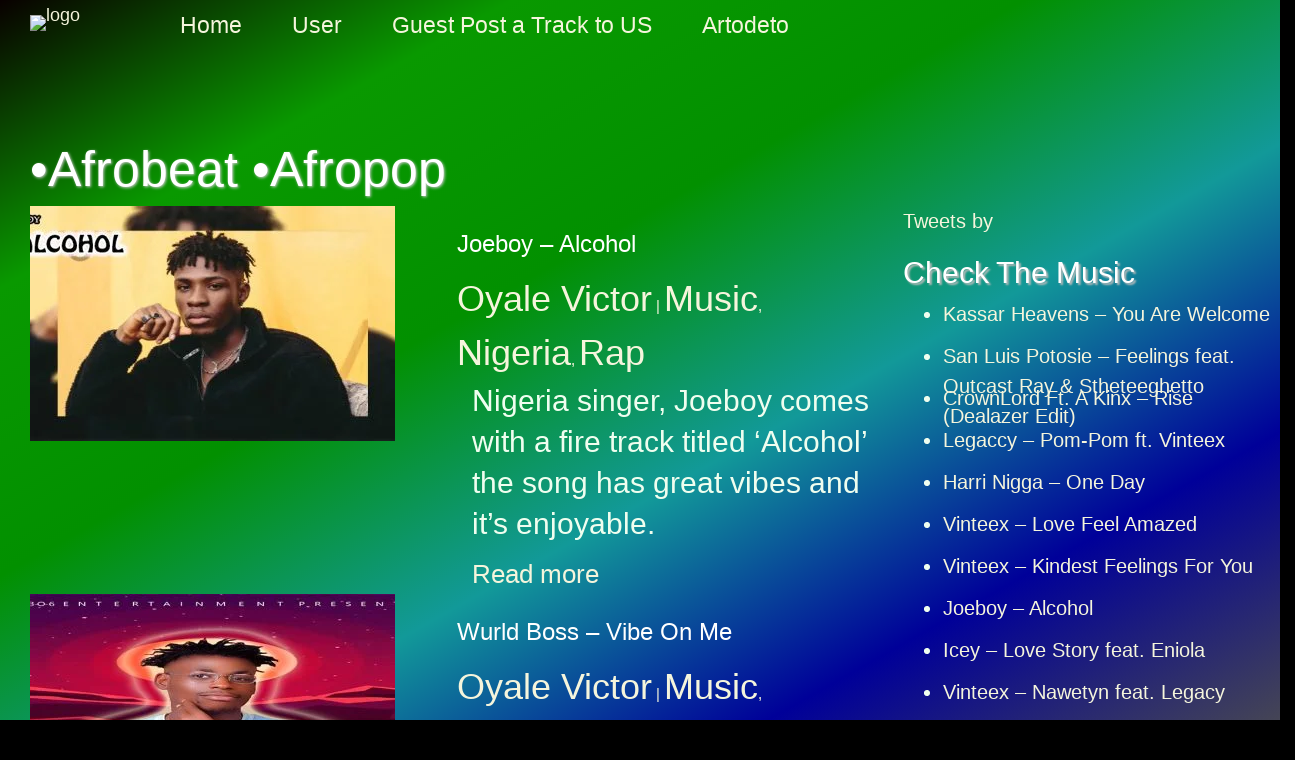

--- FILE ---
content_type: text/html; charset=UTF-8
request_url: https://musicarava.com/tag/afrobeat-afropop/
body_size: 18022
content:
<!DOCTYPE html>
<!--[if IE 7]>
<html class="ie ie7" dir="ltr" lang="en-US" prefix="og: https://ogp.me/ns#">
<![endif]-->
<!--[if IE 8]>
<html class="ie ie8" dir="ltr" lang="en-US" prefix="og: https://ogp.me/ns#">
<![endif]-->
<!--[if !(IE 7) | !(IE 8)  ]><!-->
<html dir="ltr" lang="en-US" prefix="og: https://ogp.me/ns#">
<head>
<meta charset="UTF-8" />
<meta name="viewport" content="width=device-width, initial-scale=1" />
<link rel="apple-touch-icon" href="/apple-icon.png"/>
<link rel="apple-touch-icon-precomposed" href="/apple-icon.png"/>
<!--[if lt IE 9]>
<![endif]-->
<!--[if lte IE 9]>
<![endif]-->
<script type="text/javascript">
var retina = 'retina='+ window.devicePixelRatio +';'+ retina;
document.cookie = retina;
if(document.cookie){
// document.location.reload(true);
}
</script>
<style>img:is([sizes="auto" i], [sizes^="auto," i]) { contain-intrinsic-size: 3000px 1500px }</style>
<title>•Afrobeat •Afropop - Musicarava Unite 🆒💽</title>
<meta name="robots" content="max-image-preview:large" />
<link rel="canonical" href="https://musicarava.com/tag/afrobeat-afropop/" />
<meta property="og:locale" content="en_US" />
<meta property="og:site_name" content="Musicarava Unite 🆒💽 - Music for the people | Sharing &amp; Promotion | Billboard | Promo | Music | Pop | Rap | Songs" />
<meta property="og:type" content="article" />
<meta property="og:title" content="•Afrobeat •Afropop - Musicarava Unite 🆒💽" />
<meta property="og:url" content="https://musicarava.com/tag/afrobeat-afropop/" />
<meta property="fb:app_id" content="221741303157239" />
<meta property="fb:admins" content="881990359" />
<meta property="og:image" content="https://musicarava.com/wp-content/uploads/2021/01/musicarava.jpg" />
<meta property="og:image:secure_url" content="https://musicarava.com/wp-content/uploads/2021/01/musicarava.jpg" />
<meta property="og:image:width" content="1600" />
<meta property="og:image:height" content="800" />
<meta name="twitter:card" content="summary" />
<meta name="twitter:title" content="•Afrobeat •Afropop - Musicarava Unite 🆒💽" />
<meta name="twitter:image" content="https://musicarava.com/wp-content/uploads/2021/01/musicarava.jpg" />
<script type="application/ld+json" class="aioseo-schema">
{"@context":"https:\/\/schema.org","@graph":[{"@type":"BreadcrumbList","@id":"https:\/\/musicarava.com\/tag\/afrobeat-afropop\/#breadcrumblist","itemListElement":[{"@type":"ListItem","@id":"https:\/\/musicarava.com\/#listItem","position":1,"name":"Home","item":"https:\/\/musicarava.com\/","nextItem":"https:\/\/musicarava.com\/tag\/afrobeat-afropop\/#listItem"},{"@type":"ListItem","@id":"https:\/\/musicarava.com\/tag\/afrobeat-afropop\/#listItem","position":2,"name":"\u2022Afrobeat \u2022Afropop","previousItem":"https:\/\/musicarava.com\/#listItem"}]},{"@type":"CollectionPage","@id":"https:\/\/musicarava.com\/tag\/afrobeat-afropop\/#collectionpage","url":"https:\/\/musicarava.com\/tag\/afrobeat-afropop\/","name":"\u2022Afrobeat \u2022Afropop - Musicarava Unite \ud83c\udd92\ud83d\udcbd","inLanguage":"en-US","isPartOf":{"@id":"https:\/\/musicarava.com\/#website"},"breadcrumb":{"@id":"https:\/\/musicarava.com\/tag\/afrobeat-afropop\/#breadcrumblist"}},{"@type":"Organization","@id":"https:\/\/musicarava.com\/#organization","name":"Musicarava Unite \ud83c\udd92\ud83d\udcbd","url":"https:\/\/musicarava.com\/","logo":{"@type":"ImageObject","url":"https:\/\/musicarava.com\/wp-content\/uploads\/2021\/04\/cropped-musicaravaicon.png","@id":"https:\/\/musicarava.com\/tag\/afrobeat-afropop\/#organizationLogo","width":512,"height":512},"image":{"@id":"https:\/\/musicarava.com\/#organizationLogo"},"contactPoint":{"@type":"ContactPoint","telephone":"+4792285958","contactType":"Customer Support"}},{"@type":"WebSite","@id":"https:\/\/musicarava.com\/#website","url":"https:\/\/musicarava.com\/","name":"Musicarava Unite \ud83c\udd92\ud83d\udcbd","description":"Music for the people | Sharing & Promotion | Billboard | Promo | Music | Pop | Rap | Songs","inLanguage":"en-US","publisher":{"@id":"https:\/\/musicarava.com\/#organization"}}]}
</script>
<link rel='preload' as='style' href='https://musicarava.com/popteept/style.css'  data-wpacu-preload-css-basic='1' />
<link rel='stylesheet' href='https://musicarava.com/wave/assets/css/styles.min.css' type='text/css' media='all' />
<link rel='stylesheet' href='https://musicarava.com/wave/assets/block/style-index.css' type='text/css' media='all' />
<style id='classic-theme-styles-inline-css' type='text/css'>
/*! This file is auto-generated */
.wp-block-button__link{color:#fff;background-color:#32373c;border-radius:9999px;box-shadow:none;text-decoration:none;padding:calc(.667em + 2px) calc(1.333em + 2px);font-size:1.125em}.wp-block-file__button{background:#32373c;color:#fff;text-decoration:none}
</style>
<link rel='stylesheet' href='https://musicarava.com/risasij/assets/css/styles.css' type='text/css' media='all' />
<link rel='stylesheet' href='https://musicarava.com/wp-content/cache/asset-cleanup/css/item/includes__css__dashicons-min-css-v248a444e794ec235c85ef06ece6d8d61ff976047.css' type='text/css' media='all' />
<link rel='stylesheet' href='https://musicarava.com/gerasil/css/frontend.min.css' type='text/css' media='all' />
<link rel='stylesheet' href='https://musicarava.com/nedoqav/public/css/wootweet-public.css' type='text/css' media='all' />
<link rel='stylesheet' href='https://musicarava.com/popup/src/assets/css/wppopups-base.css' type='text/css' media='all' />
<link rel='stylesheet' href='https://musicarava.com/wp-content/cache/asset-cleanup/css/item/truemag__css__bootstrap-min-css-v51fcb67378c0099303a386452f69573aae538185.css' type='text/css' media='all' />
<link   data-wpacu-to-be-preloaded-basic='1' rel='stylesheet' href='https://musicarava.com/popteept/style.css' type='text/css' media='all' />
<link rel='stylesheet' href='https://musicarava.com/popteept/css/font-awesome/css/all.min.css' type='text/css' media='all' />
<script   type="text/javascript" src="https://musicarava.com/hoathish/js/jquery/jquery.min.js" id="jquery-core-js"></script>
<script   type="text/javascript" src="//musicarava.com/asking/wp-hide-security-enhancer/assets/js/devtools-detect.js" id="devtools-detect-js"></script>
<script   type="text/javascript" src="https://musicarava.com/nedoqav/public/js/wootweet-public.js" id="wootweet-js"></script>
<script   type="text/javascript" src="https://musicarava.com/popteept/js/SmoothScroll.js" id="smooth-scroll-js"></script>
<script   type="text/javascript" src="https://musicarava.com/popteept/js/colorbox/jquery.colorbox-min.js" id="colorbox-js"></script>
<script async src="https://pagead2.googlesyndication.com/pagead/js/adsbygoogle.js?client=ca-pub-4752519845433640"></script>
<style>
.adsdivs1 {
display: none;
}
@media screen and (min-width: 1765px) {
.adsdivs1 {
display: block;
}
}
</style>
<div class="adsdivs1" style="position:absolute;top:1280px;z-index:1;left:10px;">
<ins class="adsbygoogle"
style="display:inline-block;width:200px;height:400px"
data-ad-client="ca-pub-4752519845433640"
data-ad-slot="1038641891"></ins>
<script>
(adsbygoogle = window.adsbygoogle || []).push({});
</script>
</div>
<div class="adsdivs1" style="position:absolute;top:1680px;z-index:1;left:10px;">
<ins class="adsbygoogle"
style="display:inline-block;width:200px;height:400px"
data-ad-client="ca-pub-4752519845433640"
data-ad-slot="1038641891"></ins>
<script>
(adsbygoogle = window.adsbygoogle || []).push({});
</script>
</div>
<div class="adsdivs1" style="position:absolute;top:2080px;z-index:1;left:10px;">
<ins class="adsbygoogle"
style="display:inline-block;width:200px;height:400px"
data-ad-client="ca-pub-4752519845433640"
data-ad-slot="1038641891"></ins>
<script>
(adsbygoogle = window.adsbygoogle || []).push({});
</script>
</div>
<div class="adsdivs1" style="position:absolute;top:2480px;z-index:1;left:10px;">
<ins class="adsbygoogle"
style="display:inline-block;width:200px;height:400px"
data-ad-client="ca-pub-4752519845433640"
data-ad-slot="1038641891"></ins>
<script>
(adsbygoogle = window.adsbygoogle || []).push({});
</script>
</div>
<div class="adsdivs1" style="position:absolute;top:2880px;z-index:1;left:10px;">
<ins class="adsbygoogle"
style="display:inline-block;width:200px;height:400px"
data-ad-client="ca-pub-4752519845433640"
data-ad-slot="1038641891"></ins>
<script>
(adsbygoogle = window.adsbygoogle || []).push({});
</script>
</div>
<div class="adsdivs1" style="position:absolute;top:3280px;z-index:1;left:10px;">
<ins class="adsbygoogle"
style="display:inline-block;width:200px;height:400px"
data-ad-client="ca-pub-4752519845433640"
data-ad-slot="1038641891"></ins>
<script>
(adsbygoogle = window.adsbygoogle || []).push({});
</script>
</div>
<div class="adsdivs1" style="position:absolute;top:3680px;z-index:1;left:10px;">
<ins class="adsbygoogle"
style="display:inline-block;width:200px;height:400px"
data-ad-client="ca-pub-4752519845433640"
data-ad-slot="1038641891"></ins>
<script>
(adsbygoogle = window.adsbygoogle || []).push({});
</script>
</div>
<div class="adsdivs1" style="position:absolute;top:4080px;z-index:1;left:10px;">
<ins class="adsbygoogle"
style="display:inline-block;width:200px;height:400px"
data-ad-client="ca-pub-4752519845433640"
data-ad-slot="1038641891"></ins>
<script>
(adsbygoogle = window.adsbygoogle || []).push({});
</script>
</div>
<div class="adsdivs1" style="position:absolute;top:4480px;z-index:1;left:10px;">
<ins class="adsbygoogle"
style="display:inline-block;width:200px;height:400px"
data-ad-client="ca-pub-4752519845433640"
data-ad-slot="1038641891"></ins>
<script>
(adsbygoogle = window.adsbygoogle || []).push({});
</script>
</div>
<div class="adsdivs1" style="position:absolute;top:4880px;z-index:1;left:10px;">
<ins class="adsbygoogle"
style="display:inline-block;width:200px;height:400px"
data-ad-client="ca-pub-4752519845433640"
data-ad-slot="1038641891"></ins>
<script>
(adsbygoogle = window.adsbygoogle || []).push({});
</script>
</div>
<div class="adsdivs1" style="position:absolute;top:5280px;z-index:1;left:10px;">
<ins class="adsbygoogle"
style="display:inline-block;width:200px;height:400px"
data-ad-client="ca-pub-4752519845433640"
data-ad-slot="1038641891"></ins>
<script>
(adsbygoogle = window.adsbygoogle || []).push({});
</script>
</div>
<div class="adsdivs1" style="position:absolute;top:5680px;z-index:1;left:10px;">
<ins class="adsbygoogle"
style="display:inline-block;width:200px;height:400px"
data-ad-client="ca-pub-4752519845433640"
data-ad-slot="1038641891"></ins>
<script>
(adsbygoogle = window.adsbygoogle || []).push({});
</script>
</div>
<div class="adsdivs1" style="position:absolute;top:6080px;z-index:1;left:10px;">
<ins class="adsbygoogle"
style="display:inline-block;width:200px;height:400px"
data-ad-client="ca-pub-4752519845433640"
data-ad-slot="1038641891"></ins>
<script>
(adsbygoogle = window.adsbygoogle || []).push({});
</script>
</div>
<div class="adsdivs1" style="position:absolute;top:6480px;z-index:1;left:10px;">
<ins class="adsbygoogle"
style="display:inline-block;width:200px;height:400px"
data-ad-client="ca-pub-4752519845433640"
data-ad-slot="1038641891"></ins>
<script>
(adsbygoogle = window.adsbygoogle || []).push({});
</script>
</div>
<div class="adsdivs1" style="position:absolute;top:6880px;z-index:1;left:10px;">
<ins class="adsbygoogle"
style="display:inline-block;width:200px;height:400px"
data-ad-client="ca-pub-4752519845433640"
data-ad-slot="1038641891"></ins>
<script>
(adsbygoogle = window.adsbygoogle || []).push({});
</script>
</div>
<div class="adsdivs1" style="position:absolute;top:7280px;z-index:1;left:10px;">
<ins class="adsbygoogle"
style="display:inline-block;width:200px;height:400px"
data-ad-client="ca-pub-4752519845433640"
data-ad-slot="1038641891"></ins>
<script>
(adsbygoogle = window.adsbygoogle || []).push({});
</script>
</div>
<div class="adsdivs1" style="position:absolute;top:7680px;z-index:1;left:10px;">
<ins class="adsbygoogle"
style="display:inline-block;width:200px;height:400px"
data-ad-client="ca-pub-4752519845433640"
data-ad-slot="1038641891"></ins>
<script>
(adsbygoogle = window.adsbygoogle || []).push({});
</script>
</div>		<link rel="preload" href="https://musicarava.com/wave/assets/fonts/fa-solid-900.woff2" as="font" crossorigin />
<link rel="preload" href="https://musicarava.com/wave/assets/fonts/fa-brands-400.woff2" as="font" crossorigin />
<style if="waveplayer-fonts" type="text/css">
@font-face{font-family:'Font Awesome 5 Free';font-style:normal;font-weight:900;font-display:block;src:url(https://musicarava.com/wave/assets/fonts/fa-solid-900.woff2) format("woff2")}.fa,.fas{font-family:'Font Awesome 5 Free',FontAwesome;font-weight:900}@font-face{font-family:'Font Awesome 5 Brands',FontAwesome;font-style:normal;font-weight:400;font-display:block;src:url(https://musicarava.com/wave/assets/fonts/fa-brands-400.woff2) format("woff2")}.fab{font-family:'Font Awesome 5 Brands';font-weight:400}
</style>
<style type="text/css" id="spu-css-673" class="spu-css">		#spu-bg-673 {
background-color: rgba(0,0,0,0.5);
}
#spu-673 .spu-close {
font-size: 100px;
color: rgb(0, 110, 205);
text-shadow: 0 1px 0 #000;
}
#spu-673 .spu-close:hover {
color: rgb(123, 255, 0);
}
#spu-673 {
background-color: rgba(255, 255, 255, 0);
max-width: 300px;
border-radius: 0px;
height: auto;
box-shadow:  0px 0px 0px 0px #ccc;
}
#spu-673 .spu-container {
padding: 0px;
height: calc(100% - 0px);
}
</style>
<link rel="icon" href="https://musicarava.com/wp-content/uploads/2022/03/cropped-playbutton-72x72.png" sizes="32x32" />
<link rel="icon" href="https://musicarava.com/wp-content/uploads/2022/03/cropped-playbutton-300x300.png" sizes="192x192" />
<link rel="apple-touch-icon" href="https://musicarava.com/wp-content/uploads/2022/03/cropped-playbutton-300x300.png" />
<meta name="msapplication-TileImage" content="https://musicarava.com/wp-content/uploads/2022/03/cropped-playbutton-300x300.png" />
<style type="text/css" id="wp-custom-css">
#pageloader {
width: 100%;
height: 100%;
   position: fixed;
background-color: transparent;
z-index: 999999;
}
.fa-sync-alt {
font-size: 10000%;
background: conic-gradient(
from 90deg,
violet,
indigo,
blue,
green,
yellow,
orange,
red,
violet
);
-webkit-background-clip: text;
background-clip: text;
color: transparent;
}
div.single-inbox {
visibility: hidden;
}
.blog-heading .blog-date {
visibility: hidden;
}
.gm-navbar .gm-toolbar {
visibility: hidden;
}
.container>.navbar-header, .container>.navbar-collapse {
margin-left: 100px;
}
.breadcrumbs {
visibility: hidden;
}
.post-views-label {
   margin-right: 0px;
font: 18px;
}
.post-views {
margin: 10px;
}
.pathway.col-md-6.col-sm-6.hidden-xs {
height: 0px; }
.navbar-nav {
font-size: 125%
}
.blog-tags {
margin: 10px
}
.blog-tags a {
font-size: 15px;
}
.blog-meta-cat {
font-size: 20px;
}
.blog-meta-cat a {
font-size: 25px;
}
.blog-meta {
margin: 0px 0;
font-size: 15px;
}
span.post-views-label {
margin-left: 20px
}
span.post-views-icon.dashicons.dashicons-chart-bar{
margin-right: 0px;
}
div.simple-navigation-item.col-md-6.col-sm-6.col-xs-6 {
font-size: 25px;
}
.simple-navigation-item-content h4{
font-size: 15px;
}
.single-full-width #post-thumb img {
position: relative;
height: auto; 
max-height: 600px;
}
#top-nav .dropdown-menu>li>a, #top-nav .menu-item-language .dropdown-menu a {
color: white;
}
div.topnav-light.light-div.layout-2 a {
font-size: 130%;
}
.topnav-light#headline {
height: 50px;
}
.classy-carousel-horizon #stage-carousel {
}
.player-button .next-post {
float: right;
}
#classy-carousel .col-md-8, #classy-carousel .col-md-4 {
font-size: 16px;
}
.classy-carousel-horizon .video-item .item-info, .classy-carousel-horizon .video-item .item-content, .classy-carousel-horizon .video-item .ct-btn {
margin: 0px 0;
}
p {
line-height: 1.4em;
}
.spu-close {
padding: 48px;
}
.account_cr {
margin-right: -50px;
}
.wp-user-avatar
{ 
margin-top: 0px;
margin-left: 10px;
width: 40px;
height: 40px;
}
div.next-post.same-cat a, div.prev-post.same-cat a {
color: Dodgerblue;
}
.logo {
line-height: 0px;
position: absolute;
margin-top: 15px;
margin-left: -100px;
}
h1 {
font-size: 250%;
}
p {
font-size: 135%
}
#wvpl-sticky-player .wvpl-trackinfo .wvpl-icon { line-height: normal;}
span.wvpl-stats.wvpl-icon.wvpl-button.wvpl-downloads::before  {
font-size: 200%;
background-image: linear-gradient(to left, violet, indigo, blue, green, yellow, orange, red);   -webkit-background-clip: text;
color: transparent;
}
#wvpl-sticky-player .wvpl-trackinfo .wvpl-stats .wvpl-value {
font-size: 1em;
margin-top: 0em;
}
span.wvpl-title {
font-size: 22px;
}
span.wvpl-artist {
font-size: 22px;
padding-right: 10px;
}
div.simple-navigation-item-content, h4 {
font-size: 70%;
}
div.simple-navigation-item-content {
font-size: 150%;
}
div.item-head, h3,a {
font-size: 100%;
}
input#searchsubmit {
padding-right: 84px
}
input#s
{
min-width: 175px;
}
#sidebar {
padding-left: 15px;
}
.box-more.single-full-pl {
width: 110px;
}
.dark-div .box-m {
bottom: 0px;
position: initial;
padding-right: 0px;
margin-top: 30px;
}
.wp-block-search .wp-block-search__input {
flex-grow: 0;
}
#content {
font-size: 26px;
}
div.inner-slides{
width: 0p;
}
#player-embed {
line-height: 0px;
}
.col-md-10 {
   padding-left: 20px;
}
.navbar-nav > li {
float: left;
   margin-right: -15px;
margin-left: 20px;
height: px;
}
div.item-content, p {
font-size: 115%
}
.classy-carousel-horizon #stage-carousel {
max-height: 505px;
}
html {
max-width: 100%;
}
.main-menu .nav>li>a {
font-size: 18px;
}
.navbar-nav {
margin: 0px 0px 0px 0px;
}
.navbar-right {
float: right!important; 
}
a.logo {
margin-bottom: -61px;
}
.featured-content-box .featured-box-heading {visibility:hidden;
margin-top: -85px;
}
.carousel-pagination {
position: inherit;
}
.is-carousel.simple-carousel.tm-video-slider .name.pos {
visibility: hidden; margin-bottom: -35px;
}
.single-full-width #post-thumb img {
height: 650px;
width: 100%;
max-height: 500px;
max-width: 1000px;
}
#classy-carousel #top-carousel {
padding: 10px 0 20px;
}
#sidebar {
padding-left: 35px;
}
ul:not([class])>li {
height: 42px;
}
.headline .scroll-text ul li {
font-size: 20px;
}
h1 {
font-size: 1.6em; text-shadow: #ccc 1px 1px 3px;
}
h2{
text-shadow: #bbb 2px 2px 2px;
}
.col-md-6 {
padding-left: 30px;
}
div.grecaptcha-badge {
position: inherit !important;
}
.pm-blog-time {
visibility: hidden;
}
.video-toolbar-inner {
visibility: hidden;
}
div.col-md-10.col-sm-10.col-xs-9
{
}
div.content-single.toggled h1 {
font-size: 38px;
}
.is-carousel.simple-carousel.tm-video-slider .tt-content .link-overlay, .amazing .inner-slides .slide .item-thumbnail .link-overlay {
visibility: hidden;
}
.waveplayer .wvpl-icon.wvpl-disabled, #wvpl-sticky-player .wvpl-icon.wvpl-disabled {
visibility: hidden;
}
.waveplayer .wvpl-waveform {
margin: -50px 0px 0px;
}
div.grecaptcha-badge {
position: inherit !important;
}
.youzify-tab-comment .youzify-comment-date span {
visibility: hidden;
}
ul.wpuf-form {
font-size: 22px;
}
div.blog-tags a {
font-size: 100%;
line-height: 1em;
}
.about-author {
border-radius: 28px;
}
.author-info {
font-size: 24px;
line-height: 1em;
}
.author-info h5 {
font-size: 26px;
}
.simple-navigation-item .simple-navigation-item-content h4{
font-size: 28px;
line-height: 1.2em;
}
.comment-form-tm .comment-respond textarea {
font-size: 26px;
height: 160px;
line-height: 1.2em;
}
div#recent-posts-widget-with-thumbnails-2 ul li {
line-height: 1.4em;
}
#sidebar .widget {
font-size: 20px;
}
div.blog-meta a {
font-size: 36px;
}
div.blog-tags {
font-size: 26px;
}
h1 {
font-size: 3.6em; text-shadow: #ccc 1px 1px 3px;
}
h2{
text-shadow: #bbb 2px 2px 2px;
}
body {
color: #effeef;
background: #000000;
background-image: linear-gradient(to bottom right,#090000,#099900,#029000,#129999,#000099,#454555);
background-repeat: no-repeat;
background-attachment: fixed;
}
.video-item .item-content {
color: white;
}
span.rpwwt-post-title  {
}
.widget.woocommerce.widget_shopping_cart ul li .amount {
}
.comment-content p{
}
div.item-head, h3, a {
color: beige;
}
span.wvpl-title {
color:blueviolet
}
.pm-blog-time {
visibility: hidden;
}
.video-toolbar-inner {
visibility: hidden;
}
div.col-md-10.col-sm-10.col-xs-9
{
}
div.content-single.toggled h1 {
font-size: 38px;
}
.is-carousel.simple-carousel.tm-video-slider .tt-content .link-overlay, .amazing .inner-slides .slide .item-thumbnail .link-overlay {
visibility: hidden;
}
.waveplayer .wvpl-icon.wvpl-disabled, #wvpl-sticky-player .wvpl-icon.wvpl-disabled {
visibility: hidden;
}
.waveplayer .wvpl-waveform {
margin: -50px 0px 0px;
}
div.grecaptcha-badge {
position: inherit !important;
}
.youzify-tab-comment .youzify-comment-date span {
visibility: hidden;
}
ul.wpuf-form {
font-size: 22px;
}
div.blog-tags a {
font-size: 100%;
line-height: 1em;
}
.about-author {
border-radius: 28px;
}
.author-info {
font-size: 24px;
line-height: 1em;
}
.author-info h5 {
font-size: 26px;
}
.comment-form-tm .comment-respond textarea {
font-size: 26px;
height: 160px;
line-height: 1.2em;
}
div#recent-posts-widget-with-thumbnails-2 ul li {
line-height: 1.4em;
}
cite.fn {
color: #dddd;
}
div.item-content.toggled h2 {
color:white
}
.woocommerce #content div.product .woocommerce-tabs ul.tabs li a, .woocommerce div.product .woocommerce-tabs ul.tabs li a, .woocommerce-page #content div.product .woocommerce-tabs ul.tabs li a, .woocommerce-page div.product .woocommerce-tabs ul.tabs li a {
color: #wheat!important;
}
h1, h2, h3, h4, h5, h6 {
color: #ffffff;
}
.item-head h3, .item-head h3 a {
color: #ffffff }
p.form-allowed-tags code {
color: #ffffff
}
#wvpl-sticky-player .wvpl-trackinfo .wvpl-title {
font-size: 24px
}
#wvpl-sticky-player .wvpl-trackinfo .wvpl-artist {
font-size: 24px;
}
#wvpl-sticky-player .wvpl-wave .wvpl-position { margin-left: -20px;
font-size: 24px
}
.waveplayer.wvpl-skin-w3-exhibition .wvpl-infobar .wvpl-playing-info .wvpl-title {
font-size: 38px;}
.container{
padding-left: 30px;
}
.wpuf-math-captcha .captcha-number {
color: black;
}	
body ul.wpuf-form li .wpuf-fields .wpuf-help{
color: white;
}
body .wpuf-info {
color: black;
}
.wpuf-math-captcha .captcha-equal {
color: black
}
textarea, input[type='text'], input[type='email'], input[type='url'], input[type='number'], input[type='password'], select, .light-div textarea, .light-div input[type='text'], .light-div input[type='email'], .light-div input[type='url'], .light-div input[type='number'], .light-div input[type='password'], .light-div select {
color: black; !important; 
}
label {
font-size: 24px;
}
div.item-head, h3, a {
line-height: 1.5em;
}
.video-item .item-author {
font-size: 24px;
}
.item-head h3, .item-head h3 a {
color: #ffffff;
font-size:24px;
}
span.item-date {
visibility: hidden;
margin-left: -95px;
}
.gsc-input-box {
width: 100%;
}
.gsc-control-cse {
width: 60%;
margin-left: auto;
margin-right: auto;
}
.format-audio .item-thumbnail {
margin-bottom: 0px;
}
.spu-close {
height: 250px;
margin-left: -100px;
}
.youzify-tab-post .youzify-post-meta ul li {visibility: hidden}		</style>
</head>
<body class="archive tag tag-afrobeat-afropop tag-17 full-width custom-background-empty">
<a name="top" style="height:0; position:absolute; top:0;" id="top-anchor"></a>
<div id="body-wrap">
<div id="wrap">
<header class="dark-div">
<div id="top-nav" class="topnav-light light-div layout-2">
<nav class="navbar  navbar-static-top" role="navigation">
<div class="container">
<div class="navbar-header">
<button type="button" class="navbar-toggle" data-toggle="collapse" data-target=".navbar-collapse">
<span class="sr-only">Toggle navigation</span>
<i class="fa fa-reorder fa-bars fa-lg"></i>
</button>
<a class="logo" href="https://musicarava.com"><img src="https://musicarava.com/popteept/images/logo.png" alt="logo" width="100" height="29"></a
</div>
<div class="main-menu collapse navbar-collapse">
<ul class="nav navbar-nav nav-ul-menu  hidden-xs">
<li id="nav-menu-item-511" class="main-menu-item menu-item-depth-0 menu-item menu-item-type-custom menu-item-object-custom menu-item-home"><a href="https://musicarava.com" class="menu-link  main-menu-link"><i class="fa fa-home"></i>  Home </a></li>
<li id="nav-menu-item-265" class="main-menu-item menu-item-depth-0 menu-item menu-item-type-custom menu-item-object-custom menu-item-has-children parent dropdown"><a href="#" class="menu-link dropdown-toggle disabled main-menu-link" data-toggle="dropdown"><i class="fas fa-users"></i> User <i class="fa fa-angle-down"></i></a>
<ul class="dropdown-menu menu-depth-1">
<li id="nav-menu-item-1417" class="sub-menu-item menu-item-depth-1 bp-menu bp-youzify-home-nav menu-item menu-item-type-bp_nav menu-item-object-bp_loggedin_nav"><a href="https://musicarava.com/x4dmt/my-profile/" class="menu-link  sub-menu-link">My Profile </a></li>
<li id="nav-menu-item-1416" class="sub-menu-item menu-item-depth-1 bp-menu bp-settings-nav menu-item menu-item-type-bp_nav menu-item-object-bp_loggedin_nav"><a href="https://musicarava.com/x4dmt/settings/" class="menu-link  sub-menu-link">Settings </a></li>
<li id="nav-menu-item-1123" class="sub-menu-item menu-item-depth-1 bp-menu bp-invitations-nav menu-item menu-item-type-bp_nav menu-item-object-bp_loggedin_nav"><a href="https://musicarava.com/x4dmt/invitations/" class="menu-link  sub-menu-link">Invitations </a></li>
<li id="nav-menu-item-1114" class="sub-menu-item menu-item-depth-1 menu-item menu-item-type-post_type menu-item-object-page"><a href="https://musicarava.com/account/" class="menu-link  sub-menu-link">Account </a></li>
<li id="nav-menu-item-1092" class="sub-menu-item menu-item-depth-1 menu-item menu-item-type-post_type menu-item-object-page"><a href="https://musicarava.com/dashboard/" class="menu-link  sub-menu-link">Dashboard </a></li>
<li id="nav-menu-item-1094" class="sub-menu-item menu-item-depth-1 menu-item menu-item-type-post_type menu-item-object-page"><a href="https://musicarava.com/guest-post-a-track-to-us/" class="menu-link  sub-menu-link">Guest Post a Track to Us </a></li>
<li id="nav-menu-item-1089" class="sub-menu-item menu-item-depth-1 menu-item menu-item-type-post_type menu-item-object-page"><a href="https://musicarava.com/logins/" class="menu-link  sub-menu-link">Login </a></li>
<li id="nav-menu-item-1088" class="sub-menu-item menu-item-depth-1 menu-item menu-item-type-post_type menu-item-object-page"><a href="https://musicarava.com/registrata/" class="menu-link  sub-menu-link">Register </a></li>
<li id="nav-menu-item-2101" class="sub-menu-item menu-item-depth-1 menu-item menu-item-type-post_type menu-item-object-page"><a href="https://musicarava.com/lost-password/" class="menu-link  sub-menu-link">Password Reset </a></li>
<li id="nav-menu-item-2066" class="sub-menu-item menu-item-depth-1 menu-item menu-item-type-post_type menu-item-object-page"><a href="https://musicarava.com/c-us/" class="menu-link  sub-menu-link">Contact Us </a></li>
<li id="nav-menu-item-2067" class="sub-menu-item menu-item-depth-1 menu-item menu-item-type-post_type menu-item-object-page menu-item-privacy-policy"><a href="https://musicarava.com/privacy-policy/" class="menu-link  sub-menu-link">Privacy Policy </a></li>
</ul>
</li>
<li id="nav-menu-item-465" class="main-menu-item menu-item-depth-0 menu-item menu-item-type-post_type menu-item-object-page"><a href="https://musicarava.com/guest-post-a-track-to-us/" class="menu-link  main-menu-link"><i class="fas fa-play"></i> Guest Post a Track to US </a></li>
<li id="nav-menu-item-513" class="main-menu-item menu-item-depth-0 menu-item menu-item-type-custom menu-item-object-custom"><a href="https://artodeto.com" class="menu-link  main-menu-link"><i class="far fa-clipboard"></i>  Artodeto </a></li>
</ul>
<ul class="nav navbar-nav navbar-right visible-xs classic-dropdown">
<li id="menu-item-511" class="menu-item menu-item-type-custom menu-item-object-custom menu-item-home menu-item-511"><a href="https://musicarava.com"><i class="fa fa-home"></i>  Home</a></li>
<li id="menu-item-265" class="menu-item menu-item-type-custom menu-item-object-custom menu-item-has-children parent menu-item-265"><a href="#"><i class="fas fa-users"></i> User</a>
<ul class="sub-menu">
<li id="menu-item-1417" class="bp-menu bp-youzify-home-nav menu-item menu-item-type-bp_nav menu-item-object-bp_loggedin_nav menu-item-1417"><a>My Profile</a></li>
<li id="menu-item-1416" class="bp-menu bp-settings-nav menu-item menu-item-type-bp_nav menu-item-object-bp_loggedin_nav menu-item-1416"><a>Settings</a></li>
<li id="menu-item-1123" class="bp-menu bp-invitations-nav menu-item menu-item-type-bp_nav menu-item-object-bp_loggedin_nav menu-item-1123"><a>Invitations</a></li>
<li id="menu-item-1114" class="menu-item menu-item-type-post_type menu-item-object-page menu-item-1114"><a href="https://musicarava.com/account/">Account</a></li>
<li id="menu-item-1092" class="menu-item menu-item-type-post_type menu-item-object-page menu-item-1092"><a href="https://musicarava.com/dashboard/">Dashboard</a></li>
<li id="menu-item-1094" class="menu-item menu-item-type-post_type menu-item-object-page menu-item-1094"><a href="https://musicarava.com/guest-post-a-track-to-us/">Guest Post a Track to Us</a></li>
<li id="menu-item-1089" class="menu-item menu-item-type-post_type menu-item-object-page menu-item-1089"><a href="https://musicarava.com/logins/">Login</a></li>
<li id="menu-item-1088" class="menu-item menu-item-type-post_type menu-item-object-page menu-item-1088"><a href="https://musicarava.com/registrata/">Register</a></li>
<li id="menu-item-2101" class="menu-item menu-item-type-post_type menu-item-object-page menu-item-2101"><a href="https://musicarava.com/lost-password/">Password Reset</a></li>
<li id="menu-item-2066" class="menu-item menu-item-type-post_type menu-item-object-page menu-item-2066"><a href="https://musicarava.com/c-us/">Contact Us</a></li>
<li id="menu-item-2067" class="menu-item menu-item-type-post_type menu-item-object-page menu-item-privacy-policy menu-item-2067"><a rel="privacy-policy" href="https://musicarava.com/privacy-policy/">Privacy Policy</a></li>
</ul>
</li>
<li id="menu-item-465" class="menu-item menu-item-type-post_type menu-item-object-page menu-item-465"><a href="https://musicarava.com/guest-post-a-track-to-us/"><i class="fas fa-play"></i> Guest Post a Track to US</a></li>
<li id="menu-item-513" class="menu-item menu-item-type-custom menu-item-object-custom menu-item-513"><a href="https://artodeto.com"><i class="far fa-clipboard"></i>  Artodeto</a></li>
</ul>
</div>
</div>
</nav>
</div>
<div id="headline" class="topnav-light light-div layout-2">
<div class="container">
<div class="row">
<div class="pathway col-md-6 col-sm-6 hidden-xs">
<ol class="breadcrumbs" itemscope itemtype="http://schema.org/BreadcrumbList"><li itemprop="itemListElement" itemscope itemtype="http://schema.org/ListItem"><a itemprop="item" href="https://musicarava.com/"><span itemprop="name">Home</span></a><meta itemprop="position" content="1" /></li> \ <li itemprop="itemListElement" itemscope itemtype="http://schema.org/ListItem" class="current"><span itemprop="name">Tag "•Afrobeat •Afropop"</span><meta itemprop="position" content="2" /></li></ol>                    </div>
<div class="social-links col-md-6 col-sm-6">
<div class="pull-right">
</div>
</div>
</div>
</div>			
</div>
</header>	<div class="blog-heading  heading-light">
<div class="container">
<h1>•Afrobeat •Afropop</h1>
</div>
</div>
<div id="body">
<div class="container">
<div class="row">
<div id="content" class="col-md-8" role="main">
<section class="blog-listing">
<div class="blog-listing-content   ">
<div class="post_ajax_tm" >	<div id="post-969" class="blog-item video-item post-969 post type-post status-publish format-audio has-post-thumbnail hentry category-music category-nigeria category-rap tag-afrobeat-afropop tag-music post_format-post-format-audio">
<div class="row ">
<div class="col-md-6 col-sm-6">
<div class="item-thumbnail">
<a href="https://musicarava.com/ot4che/joeboy-alcohol/" title="Joeboy &#8211; Alcohol">
<img width="365" height="235" src="https://musicarava.com/wp-content/uploads/2021/Untitled-1JJ-365x235.jpg" class="attachment-thumb_365x235 size-thumb_365x235 wp-post-image" alt="" decoding="async" fetchpriority="high" srcset="https://musicarava.com/wp-content/uploads/2021/Untitled-1JJ-365x235.jpg 365w, https://musicarava.com/wp-content/uploads/2021/Untitled-1JJ-139x89.jpg 139w, https://musicarava.com/wp-content/uploads/2021/Untitled-1JJ-196x126.jpg 196w" sizes="(max-width: 365px) 100vw, 365px" />            <div class="link-overlay fa fa-search"></div>
</a>
</div>
<div class="clearfix"></div>
</div>
<div class="col-md-6 col-sm-6">
<div class="item-head row">
<div class="col-md-10 col-sm-10 col-xs-9">
<h3><a class="maincolor2hover" href="https://musicarava.com/ot4che/joeboy-alcohol/" rel="969" title="Joeboy &#8211; Alcohol">Joeboy &#8211; Alcohol</a></h3>
<div class="blog-meta">
<span><a href="https://musicarava.com/author/ot4che/" title="Posts by Oyale Victor" rel="author">Oyale Victor</a></span> | 
<span><a href="https://musicarava.com/category/music/" rel="category tag">Music</a>, <a href="https://musicarava.com/category/rap/nigeria/" rel="category tag">Nigeria</a>, <a href="https://musicarava.com/category/rap/" rel="category tag">Rap</a></span>
</div>
</div>
<div class="col-md-2 col-sm-2 col-xs-3">
</div>
</div>
<div class="blog-excerpt">
<p>Nigeria singer, Joeboy comes with a fire track titled &#8216;Alcohol&#8217; the song has great vibes and it&#8217;s enjoyable.</p>	
<a href="https://musicarava.com/ot4che/joeboy-alcohol/" class="readmore maincolor2 bordercolor2 bgcolor2hover bordercolor2hover">Read more <i class="fa fa-angle-right"></i></a>
</div>
</div>
</div>
<div class="clearfix"></div>
</div>
<div id="post-334" class="blog-item video-item post-334 post type-post status-publish format-audio has-post-thumbnail hentry category-music category-nigeria category-rap tag-afrobeat-afropop post_format-post-format-audio">
<div class="row ">
<div class="col-md-6 col-sm-6">
<div class="item-thumbnail">
<a href="https://musicarava.com/ot4che/wurld-boss-vibe-on-me/" title="Wurld Boss &#8211; Vibe On Me">
<img width="365" height="235" src="https://musicarava.com/wp-content/uploads/2021/03/Untitled-1-1-365x235.jpg" class="attachment-thumb_365x235 size-thumb_365x235 wp-post-image" alt="" decoding="async" srcset="https://musicarava.com/wp-content/uploads/2021/03/Untitled-1-1-365x235.jpg 365w, https://musicarava.com/wp-content/uploads/2021/03/Untitled-1-1-139x89.jpg 139w, https://musicarava.com/wp-content/uploads/2021/03/Untitled-1-1-196x126.jpg 196w" sizes="(max-width: 365px) 100vw, 365px" />            <div class="link-overlay fa fa-search"></div>
</a>
</div>
<div class="clearfix"></div>
</div>
<div class="col-md-6 col-sm-6">
<div class="item-head row">
<div class="col-md-10 col-sm-10 col-xs-9">
<h3><a class="maincolor2hover" href="https://musicarava.com/ot4che/wurld-boss-vibe-on-me/" rel="334" title="Wurld Boss &#8211; Vibe On Me">Wurld Boss &#8211; Vibe On Me</a></h3>
<div class="blog-meta">
<span><a href="https://musicarava.com/author/ot4che/" title="Posts by Oyale Victor" rel="author">Oyale Victor</a></span> | 
<span><a href="https://musicarava.com/category/music/" rel="category tag">Music</a>, <a href="https://musicarava.com/category/rap/nigeria/" rel="category tag">Nigeria</a>, <a href="https://musicarava.com/category/rap/" rel="category tag">Rap</a></span>
</div>
</div>
<div class="col-md-2 col-sm-2 col-xs-3">
</div>
</div>
<div class="blog-excerpt">
<p>It&#8217;s a nice song from one of the Benue artists; it&#8217;s a song with great feeling and vibes&#8230; The song &#8220;vibe on me&#8221; was mixed by &#8216;vinteex the Afroboy&#8217; &nbsp;</p>	
<a href="https://musicarava.com/ot4che/wurld-boss-vibe-on-me/" class="readmore maincolor2 bordercolor2 bgcolor2hover bordercolor2hover">Read more <i class="fa fa-angle-right"></i></a>
</div>
</div>
</div>
<div class="clearfix"></div>
</div>
</div>                            </div>
<div class="clearfix"></div>
</section>
</div>
<div id="sidebar" class="col-md-4">
<div id="wt_widget-2" class="  widget widget-border widget_wt_widget">	<a  class="twitter-timeline" 
data-width="333" 
data-height="650" 
data-theme="light"
data-link-color="#2b7bb9" 
data-lang="en"
href="https://twitter.com/Musicarava">
Tweets by         	</a> 
<script async src="//platform.twitter.com/widgets.js" charset="utf-8"></script>
</div>
<div id="recent-posts-2" class=" 1 widget widget-border widget_recent_entries">
<h2 class="widget-title maincolor2">Check The Music</h2>
<ul>
<li>
<a href="https://musicarava.com/ot4che/kassar-heavens-you-are-welcome/">Kassar Heavens &#8211; You Are Welcome</a>
</li>
<li>
<a href="https://musicarava.com/x4dmt/feelings/">San Luis Potosie &#8211; Feelings feat. Outcast Ray &#038; Stheteeghetto (Dealazer Edit)</a>
</li>
<li>
<a href="https://musicarava.com/crownlord/crownlord-ft-a-kinx-rise/">CrownLord Ft. A Kinx &#8211; Rise</a>
</li>
<li>
<a href="https://musicarava.com/ot4che/legaccy-pom-pom-ft-vinteex/">Legaccy &#8211; Pom-Pom ft. Vinteex</a>
</li>
<li>
<a href="https://musicarava.com/ot4che/harri-nigga-one-day/">Harri Nigga &#8211; One Day</a>
</li>
<li>
<a href="https://musicarava.com/ot4che/vinteex-love-feel-amazed/">Vinteex &#8211; Love Feel Amazed</a>
</li>
<li>
<a href="https://musicarava.com/ot4che/vinteex-kindest-feelings-for-you/">Vinteex &#8211; Kindest Feelings For You</a>
</li>
<li>
<a href="https://musicarava.com/ot4che/joeboy-alcohol/">Joeboy &#8211; Alcohol</a>
</li>
<li>
<a href="https://musicarava.com/ot4che/icey-love-story-feat-eniola/">Icey &#8211; Love Story feat. Eniola</a>
</li>
<li>
<a href="https://musicarava.com/ot4che/vinteex-ft-legacy-nawetyn/">Vinteex &#8211; Nawetyn feat. Legacy</a>
</li>
<li>
<a href="https://musicarava.com/ot4che/legacy-make-way/">Legacy &#8211; Make Way</a>
</li>
<li>
<a href="https://musicarava.com/ot4che/vinteex-malowa-feat-cuzzy/">Vinteex &#8211; Malowa feat. Cuzzy</a>
</li>
<li>
<a href="https://musicarava.com/ot4che/vinteex-adonai-feat-u9ice/">Vinteex &#8211; Adonai Feat. U9ice</a>
</li>
<li>
<a href="https://musicarava.com/ot4che/legacy-sofucate/">Legaccy &#8211; Sofucate</a>
</li>
<li>
<a href="https://musicarava.com/ot4che/harri-niga-watin-i-gain-feat-wurld-boss/">Harri Niga &#8211; Watin I Gain feat. Wurld Boss</a>
</li>
<li>
<a href="https://musicarava.com/ot4che/vinteex-desire/">Vinteex &#8211; Desire</a>
</li>
<li>
<a href="https://musicarava.com/ot4che/wurld-boss-vibe-on-me/">Wurld Boss &#8211; Vibe On Me</a>
</li>
<li>
<a href="https://musicarava.com/ot4che/vinteex-hustle-dealazer-radio-edit/">Vinteex &#8211; Hustle (Dealazer Radio Edit)</a>
</li>
<li>
<a href="https://musicarava.com/ot4che/vinteex-fine-chioma/">Vinteex &#8211; Fine Chioma</a>
</li>
<li>
<a href="https://musicarava.com/ot4che/cuzzy-mood/">Cuzzy &#8211; Mood</a>
</li>
</ul>
</div><div id="block-2" class="  widget widget-border widget_block"><span class='bctt-click-to-tweet'><span class='bctt-ctt-text'><a href='https://twitter.com/intent/tweet?url=https%3A%2F%2Fmusicarava.com%2Fot4che%2Fjoeboy-alcohol%2F&#038;text=Would%20want%20to%20show%20some%20Love%20to%20this%20website%20that%20is%20so%20unique%20for%20sharing%20music%20that%20all%20can%20participate%20in%21%20And%20there%27s%20a%20hunt%20for%20BTCMZ%20coins.&#038;via=Musicarava&#038;related=Musicarava' target='_blank'rel="noopener noreferrer">Would want to show some Love to this website that is so unique for sharing music that all can participate in! And there&#039;s a hunt for BTCMZ coins. </a></span><a href='https://twitter.com/intent/tweet?url=https%3A%2F%2Fmusicarava.com%2Fot4che%2Fjoeboy-alcohol%2F&#038;text=Would%20want%20to%20show%20some%20Love%20to%20this%20website%20that%20is%20so%20unique%20for%20sharing%20music%20that%20all%20can%20participate%20in%21%20And%20there%27s%20a%20hunt%20for%20BTCMZ%20coins.&#038;via=Musicarava&#038;related=Musicarava' target='_blank' class='bctt-ctt-btn'rel="noopener noreferrer">Share on X</a></span></div><div id="block-3" class="  widget widget-border widget_block widget_tag_cloud"><p class="wp-block-tag-cloud"><a href="https://musicarava.com/tag/afro/" class="tag-cloud-link tag-link-53 tag-link-position-1" style="font-size: 11.230769230769pt;" aria-label="Afro (2 items)">Afro</a>
<a href="https://musicarava.com/tag/afrobeat/" class="tag-cloud-link tag-link-18 tag-link-position-2" style="font-size: 22pt;" aria-label="Afrobeat (11 items)">Afrobeat</a>
<a href="https://musicarava.com/tag/afropop/" class="tag-cloud-link tag-link-24 tag-link-position-3" style="font-size: 16.615384615385pt;" aria-label="Afropop (5 items)">Afropop</a>
<a href="https://musicarava.com/tag/bass/" class="tag-cloud-link tag-link-155 tag-link-position-4" style="font-size: 8pt;" aria-label="Bass (1 item)">Bass</a>
<a href="https://musicarava.com/tag/cool/" class="tag-cloud-link tag-link-156 tag-link-position-5" style="font-size: 8pt;" aria-label="Cool (1 item)">Cool</a>
<a href="https://musicarava.com/tag/emotional/" class="tag-cloud-link tag-link-131 tag-link-position-6" style="font-size: 15.179487179487pt;" aria-label="Emotional (4 items)">Emotional</a>
<a href="https://musicarava.com/tag/feeling/" class="tag-cloud-link tag-link-132 tag-link-position-7" style="font-size: 11.230769230769pt;" aria-label="Feeling (2 items)">Feeling</a>
<a href="https://musicarava.com/tag/future-music/" class="tag-cloud-link tag-link-30 tag-link-position-8" style="font-size: 19.666666666667pt;" aria-label="Future Music (8 items)">Future Music</a>
<a href="https://musicarava.com/tag/gospel-hip-hop/" class="tag-cloud-link tag-link-50 tag-link-position-9" style="font-size: 11.230769230769pt;" aria-label="Gospel Hip hop (2 items)">Gospel Hip hop</a>
<a href="https://musicarava.com/tag/gospel-music/" class="tag-cloud-link tag-link-167 tag-link-position-10" style="font-size: 8pt;" aria-label="Gospel music (1 item)">Gospel music</a>
<a href="https://musicarava.com/tag/hip-pop/" class="tag-cloud-link tag-link-22 tag-link-position-11" style="font-size: 15.179487179487pt;" aria-label="Hip pop (4 items)">Hip pop</a>
<a href="https://musicarava.com/tag/kassar-heavens/" class="tag-cloud-link tag-link-162 tag-link-position-12" style="font-size: 8pt;" aria-label="Kassar Heavens (1 item)">Kassar Heavens</a>
<a href="https://musicarava.com/tag/listen-on-page/" class="tag-cloud-link tag-link-28 tag-link-position-13" style="font-size: 11.230769230769pt;" aria-label="Listen on Page (2 items)">Listen on Page</a>
<a href="https://musicarava.com/tag/love/" class="tag-cloud-link tag-link-128 tag-link-position-14" style="font-size: 13.384615384615pt;" aria-label="Love (3 items)">Love</a>
<a href="https://musicarava.com/tag/love-music/" class="tag-cloud-link tag-link-152 tag-link-position-15" style="font-size: 8pt;" aria-label="Love Music (1 item)">Love Music</a>
<a href="https://musicarava.com/tag/loving/" class="tag-cloud-link tag-link-154 tag-link-position-16" style="font-size: 8pt;" aria-label="Loving (1 item)">Loving</a>
<a href="https://musicarava.com/tag/lyrics/" class="tag-cloud-link tag-link-168 tag-link-position-17" style="font-size: 8pt;" aria-label="Lyrics (1 item)">Lyrics</a>
<a href="https://musicarava.com/tag/moving-music/" class="tag-cloud-link tag-link-29 tag-link-position-18" style="font-size: 11.230769230769pt;" aria-label="Moving Music (2 items)">Moving Music</a>
<a href="https://musicarava.com/tag/music/" class="tag-cloud-link tag-link-34 tag-link-position-19" style="font-size: 16.615384615385pt;" aria-label="Music (5 items)">Music</a>
<a href="https://musicarava.com/tag/musicarava/" class="tag-cloud-link tag-link-166 tag-link-position-20" style="font-size: 8pt;" aria-label="Musicarava (1 item)">Musicarava</a>
<a href="https://musicarava.com/tag/music-for-love/" class="tag-cloud-link tag-link-153 tag-link-position-21" style="font-size: 8pt;" aria-label="Music for Love (1 item)">Music for Love</a>
<a href="https://musicarava.com/tag/music-rap/" class="tag-cloud-link tag-link-25 tag-link-position-22" style="font-size: 11.230769230769pt;" aria-label="Music Rap (2 items)">Music Rap</a>
<a href="https://musicarava.com/tag/nigerian-music/" class="tag-cloud-link tag-link-48 tag-link-position-23" style="font-size: 13.384615384615pt;" aria-label="Nigerian Music (3 items)">Nigerian Music</a>
<a href="https://musicarava.com/tag/on-musicarava-com/" class="tag-cloud-link tag-link-40 tag-link-position-24" style="font-size: 15.179487179487pt;" aria-label="On Musicarava.com (4 items)">On Musicarava.com</a>
<a href="https://musicarava.com/tag/popish/" class="tag-cloud-link tag-link-125 tag-link-position-25" style="font-size: 11.230769230769pt;" aria-label="Popish (2 items)">Popish</a>
<a href="https://musicarava.com/tag/precious/" class="tag-cloud-link tag-link-43 tag-link-position-26" style="font-size: 8pt;" aria-label="Precious (1 item)">Precious</a>
<a href="https://musicarava.com/tag/promotion/" class="tag-cloud-link tag-link-56 tag-link-position-27" style="font-size: 11.230769230769pt;" aria-label="Promotion (2 items)">Promotion</a>
<a href="https://musicarava.com/tag/quality/" class="tag-cloud-link tag-link-157 tag-link-position-28" style="font-size: 8pt;" aria-label="Quality (1 item)">Quality</a>
<a href="https://musicarava.com/tag/rap/" class="tag-cloud-link tag-link-45 tag-link-position-29" style="font-size: 15.179487179487pt;" aria-label="Rap (4 items)">Rap</a>
<a href="https://musicarava.com/tag/rap-hit/" class="tag-cloud-link tag-link-26 tag-link-position-30" style="font-size: 11.230769230769pt;" aria-label="Rap Hit (2 items)">Rap Hit</a>
<a href="https://musicarava.com/tag/special-feel/" class="tag-cloud-link tag-link-32 tag-link-position-31" style="font-size: 15.179487179487pt;" aria-label="Special Feel (4 items)">Special Feel</a>
<a href="https://musicarava.com/tag/super-quality/" class="tag-cloud-link tag-link-37 tag-link-position-32" style="font-size: 11.230769230769pt;" aria-label="Super Quality (2 items)">Super Quality</a>
<a href="https://musicarava.com/tag/super-style/" class="tag-cloud-link tag-link-44 tag-link-position-33" style="font-size: 11.230769230769pt;" aria-label="Super Style (2 items)">Super Style</a>
<a href="https://musicarava.com/tag/underground/" class="tag-cloud-link tag-link-39 tag-link-position-34" style="font-size: 11.230769230769pt;" aria-label="Underground (2 items)">Underground</a>
<a href="https://musicarava.com/tag/unique/" class="tag-cloud-link tag-link-46 tag-link-position-35" style="font-size: 13.384615384615pt;" aria-label="Unique (3 items)">Unique</a>
<a href="https://musicarava.com/tag/unique-music/" class="tag-cloud-link tag-link-38 tag-link-position-36" style="font-size: 11.230769230769pt;" aria-label="Unique Music (2 items)">Unique Music</a>
<a href="https://musicarava.com/tag/unique-track/" class="tag-cloud-link tag-link-36 tag-link-position-37" style="font-size: 11.230769230769pt;" aria-label="Unique Track (2 items)">Unique Track</a>
<a href="https://musicarava.com/tag/unique-vibe/" class="tag-cloud-link tag-link-31 tag-link-position-38" style="font-size: 11.230769230769pt;" aria-label="Unique Vibe (2 items)">Unique Vibe</a>
<a href="https://musicarava.com/tag/valued-music/" class="tag-cloud-link tag-link-47 tag-link-position-39" style="font-size: 11.230769230769pt;" aria-label="Valued Music (2 items)">Valued Music</a>
<a href="https://musicarava.com/tag/vibe/" class="tag-cloud-link tag-link-124 tag-link-position-40" style="font-size: 11.230769230769pt;" aria-label="Vibe (2 items)">Vibe</a>
<a href="https://musicarava.com/tag/vibes/" class="tag-cloud-link tag-link-129 tag-link-position-41" style="font-size: 16.615384615385pt;" aria-label="Vibes (5 items)">Vibes</a>
<a href="https://musicarava.com/tag/wonder/" class="tag-cloud-link tag-link-41 tag-link-position-42" style="font-size: 11.230769230769pt;" aria-label="Wonder (2 items)">Wonder</a>
<a href="https://musicarava.com/tag/wonderous/" class="tag-cloud-link tag-link-42 tag-link-position-43" style="font-size: 11.230769230769pt;" aria-label="Wonderous (2 items)">Wonderous</a>
<a href="https://musicarava.com/tag/you-are-welcome/" class="tag-cloud-link tag-link-165 tag-link-position-44" style="font-size: 8pt;" aria-label="You are welcome (1 item)">You are welcome</a>
<a href="https://musicarava.com/tag/afrobeat-afropop/" class="tag-cloud-link tag-link-17 tag-link-position-45" style="font-size: 11.230769230769pt;" aria-label="•Afrobeat •Afropop (2 items)">•Afrobeat •Afropop</a></p></div></div>
</div>
</div>
</div>
<footer class="dark-div">
<div id="bottom-nav">
<div class="container">
<div class="row">
<div class="copyright col-md-6">Musicarava Unite 🆒💽 - Music for the people | Sharing &amp; Promotion | Billboard | Promo | Music | Pop | Rap | Songs</div>
<nav class="col-md-6">
<ul class="bottom-menu list-inline pull-right">
</ul>
</nav>
</div>
</div>
</div>
</footer>
<div class="wrap-overlay"></div>
</div>
<div class="bg-ad">
<div class="container">
<div class="bg-ad-left">
</div>
<div class="bg-ad-right">
</div>
</div>
</div>
</div>
<a href="#top" id="gototop" class="notshow" title="Go to top"><i class="fa fa-angle-up"></i></a>
<script type="text/javascript">
</script>
<div id="wvpl-sticky-player" class="wvpl-style-color-scheme wvpl-palette-f8e6267b3bfe0e9749ed92e8da534bfb">
<div class="wvpl-container">
<div class="wvpl-controls">
<div class="wvpl-icon wvpl-prev wvpl-disabled"></div>
<div class="wvpl-icon wvpl-play"></div>
<div class="wvpl-icon wvpl-next wvpl-disabled"></div>
</div>
<div class="wvpl-volume-slider">
<div class="rail">
<div class="value"></div>
</div>
<div class="handle"></div>
<div class="touchable"></div>
</div>
<div class="wvpl-wave">
<div class="wvpl-position">0:00</div>
<div class="wvpl-waveform"></div>
<div class="wvpl-duration">0:00</div>
</div>
<div class="wvpl-trackinfo"></div>
<button type="button" class="wvpl-sticky-player-toggle"></button>
</div>
</div>
<div class="wppopups-whole" style="display: none"><div class="spu-box spu-animation-slide spu-position-bottom-right" id="spu-673" data-id="673" data-parent="0" data-settings="{&quot;position&quot;:{&quot;position&quot;:&quot;bottom-right&quot;},&quot;animation&quot;:{&quot;animation&quot;:&quot;slide&quot;},&quot;colors&quot;:{&quot;show_overlay&quot;:&quot;no&quot;,&quot;overlay_color&quot;:&quot;rgba(0,0,0,0.5)&quot;,&quot;overlay_blur&quot;:&quot;2&quot;,&quot;bg_color&quot;:&quot;rgba(255, 255, 255, 0)&quot;,&quot;bg_img&quot;:&quot;&quot;,&quot;bg_img_repeat&quot;:&quot;no-repeat&quot;,&quot;bg_img_size&quot;:&quot;auto&quot;},&quot;close&quot;:{&quot;close_color&quot;:&quot;rgb(0, 110, 205)&quot;,&quot;close_hover_color&quot;:&quot;rgb(123, 255, 0)&quot;,&quot;close_shadow_color&quot;:&quot;#000&quot;,&quot;close_size&quot;:&quot;100&quot;,&quot;close_position&quot;:&quot;bottom_left&quot;},&quot;popup_box&quot;:{&quot;width&quot;:&quot;300&quot;,&quot;padding&quot;:&quot;0&quot;,&quot;radius&quot;:&quot;0&quot;,&quot;auto_height&quot;:&quot;yes&quot;,&quot;height&quot;:&quot;auto&quot;},&quot;border&quot;:{&quot;border_type&quot;:&quot;none&quot;,&quot;border_color&quot;:&quot;#000&quot;,&quot;border_width&quot;:&quot;3&quot;,&quot;border_radius&quot;:&quot;0&quot;,&quot;border_margin&quot;:&quot;0&quot;},&quot;shadow&quot;:{&quot;shadow_color&quot;:&quot;#ccc&quot;,&quot;shadow_type&quot;:&quot;outset&quot;,&quot;shadow_x_offset&quot;:&quot;0&quot;,&quot;shadow_y_offset&quot;:&quot;0&quot;,&quot;shadow_blur&quot;:&quot;0&quot;,&quot;shadow_spread&quot;:&quot;0&quot;},&quot;css&quot;:{&quot;custom_css&quot;:&quot;&quot;},&quot;id&quot;:&quot;673&quot;,&quot;field_id&quot;:1,&quot;rules&quot;:{&quot;group_0&quot;:{&quot;rule_0&quot;:{&quot;rule&quot;:&quot;mobiles&quot;,&quot;operator&quot;:&quot;!=&quot;,&quot;value&quot;:&quot;true&quot;}},&quot;group_1&quot;:{&quot;rule_0&quot;:{&quot;rule&quot;:&quot;desktop&quot;,&quot;operator&quot;:&quot;==&quot;,&quot;value&quot;:&quot;true&quot;}},&quot;group_3&quot;:{&quot;rule_0&quot;:{&quot;rule&quot;:&quot;tablets&quot;,&quot;operator&quot;:&quot;==&quot;,&quot;value&quot;:&quot;true&quot;}}},&quot;global_rules&quot;:{&quot;group_0&quot;:{&quot;rule_0&quot;:{&quot;rule&quot;:&quot;page_type&quot;,&quot;operator&quot;:&quot;==&quot;,&quot;value&quot;:&quot;all_pages&quot;}}},&quot;settings&quot;:{&quot;popup_title&quot;:&quot;Elegant AD right&quot;,&quot;popup_desc&quot;:&quot;&quot;,&quot;test_mode&quot;:&quot;0&quot;,&quot;powered_link&quot;:&quot;0&quot;,&quot;popup_class&quot;:&quot;&quot;,&quot;popup_hidden_class&quot;:&quot;&quot;,&quot;close_on_conversion&quot;:&quot;1&quot;,&quot;conversion_cookie_name&quot;:&quot;spu_conversion_4561&quot;,&quot;conversion_cookie_duration&quot;:&quot;0&quot;,&quot;conversion_cookie_type&quot;:&quot;d&quot;,&quot;closing_cookie_name&quot;:&quot;spu_closing_4561&quot;,&quot;closing_cookie_duration&quot;:&quot;0&quot;,&quot;closing_cookie_type&quot;:&quot;d&quot;},&quot;triggers&quot;:{&quot;trigger_0&quot;:{&quot;trigger&quot;:&quot;seconds&quot;,&quot;value&quot;:&quot;3&quot;}}}" data-need_ajax="1"><div class="spu-container "><div class="spu-content"><p><ins class="adsbygoogle" style="display: inline-block; width: 300px; height: 728px;" data-ad-client="ca-pub-4752519845433640" data-ad-slot="2642239279"></ins><br />
<script>
(adsbygoogle = window.adsbygoogle || []).push({});
</script></p>
</div><a href="#" class="spu-close spu-close-popup spu-close-bottom_left">&times;</a><span class="spu-timer"></span></div></div></div>
<script   type="text/javascript" src="https://musicarava.com/hoathish/js/dist/hooks.min.js" id="wp-hooks-js"></script>
<script type="text/javascript" id="wppopups-js-extra">
/* <![CDATA[ */
var wppopups_vars = {"is_admin":"","ajax_url":"https:\/\/musicarava.com\/rattata\/admin-ajax.php","pid":"17","is_front_page":"","is_blog_page":"","is_category":"","site_url":"https:\/\/musicarava.com","is_archive":"1","is_search":"","is_singular":"","is_preview":"","facebook":"","twitter":"","val_required":"This field is required.","val_url":"Please enter a valid URL.","val_email":"Please enter a valid email address.","val_number":"Please enter a valid number.","val_checklimit":"You have exceeded the number of allowed selections: {#}.","val_limit_characters":"{count} of {limit} max characters.","val_limit_words":"{count} of {limit} max words."};
/* ]]> */
</script>
<script   type="text/javascript" src="https://musicarava.com/popup/src/assets/js/wppopups.js" id="wppopups-js"></script>
<script   type="text/javascript" src="https://musicarava.com/hoathish/js/underscore.min.js" id="underscore-js"></script>
<script type="text/javascript" id="wp-util-js-extra">
/* <![CDATA[ */
var _wpUtilSettings = {"ajax":{"url":"\/rattata\/admin-ajax.php"}};
/* ]]> */
</script>
<script   type="text/javascript" src="https://musicarava.com/hoathish/js/wp-util.min.js" id="wp-util-js"></script>
<script   type="text/javascript" src="https://musicarava.com/hoathish/js/dist/vendor/lodash.min.js" id="lodash-js"></script>
<script   type="text/javascript" id="lodash-js-after">
/* <![CDATA[ */
window.lodash = _.noConflict();
/* ]]> */
</script>
<script   type="text/javascript" src="https://musicarava.com/hoathish/js/dist/i18n.min.js" id="wp-i18n-js"></script>
<script   type="text/javascript" id="wp-i18n-js-after">
/* <![CDATA[ */
wp.i18n.setLocaleData( { 'text direction\u0004ltr': [ 'ltr' ] } );
/* ]]> */
</script>
<script   type="text/javascript" src="https://musicarava.com/wave/assets/js/waveplayer.min.js" id="waveplayer-js"></script>
<script   type="text/javascript" id="waveplayer-js-after">
/* <![CDATA[ */
var wvplVars = {"ajax_url":"https:\/\/musicarava.com\/rattata\/admin-ajax.php","wvpl_ajax_url":"\/?wvpl-ajax=%%endpoint%%","ajax_nonce":"5a8c81f476","post_id":969,"options":{"skin":"w3-standard","default_palette":"0e0c11-2a4f4b-eff1e9-cbb3a7-9c4777-68c2a8-2159c2-9f3ae5-3b2067-ebc1ad-7722b1-4bcfd7","size":"lg","style":"color-scheme","show_list":"","shape":"rounded","autoplay":"1","repeat":"1","shuffle":"","wave_color":"#058","wave_color_2":"#08b","progress_color":"#72dd00","progress_color_2":"#dd8e45","cursor_color":"#aa45ee","cursor_color_2":"#d9dd00","cursor_width":"1","hover_opacity":"50","wave_mode":"1","gap_width":"0","wave_compression":"1","wave_normalization":"1","wave_asymmetry":"1","wave_animation":"0.4","amp_freq_ratio":"1","template":"%title% %artist% %downloads%","custom_css":".wvpl-sqsm.waveplayer.wvpl-skin-w3-exhibition .wvpl-infobar .wvpl-playing-info .wvpl-infoblock .wvpl-icon, .wvpl-sqmd.waveplayer.wvpl-skin-w3-exhibition .wvpl-infobar .wvpl-playing-info .wvpl-infoblock .wvpl-icon, .wvpl-sqlg.waveplayer.wvpl-skin-w3-exhibition .wvpl-infobar .wvpl-playing-info .wvpl-infoblock .wvpl-icon, .wvpl-sqxl.waveplayer.wvpl-skin-w3-exhibition .wvpl-infobar .wvpl-playing-info .wvpl-infoblock .wvpl-icon {\r\n\tfont-size: 35px; }","custom_js":"","default_thumbnail":"https:\/\/musicarava.com\/wave\/assets\/img\/waveplayer.jpg","default_thumbnail_size":"large","audio_override":"1","jump":"1","delete_settings":"","info":"playlist","playlist_template":"%title% %artist% %separator% %cart% %downloads%","sticky_template":"","sticky_player_position":"bottom","full_width_playlist":"1","default_font":"default","base_font_size":"19","override_wave_colors":"1","media_library_title":"1","beta_program":"","purchase_code":"1fa20b35-3b54-4e84-896a-15c2876e0c70 ","email_optin":"","version":"3.5.4","site":"Musicarava Unite \ud83c\udd92\ud83d\udcbd","debug":false,"auto_scroll_playlist":true,"auto_scroll_page":true},"currentUser":{"ID":"0"},"skins":{"info_n_wave":{"skin":"info_n_wave","name":"Info'n'Wave","file":"\/home\/dealazer\/musicarava.com\/wp-content\/plugins\/waveplayer\/interface\/skins\/info_n_wave\/index.php","description":"A minimal interface with just the waveform, the play button and the info bar","support":["size","infobar"]},"inline-play":{"skin":"inline-play","name":"Inline Play","file":"\/home\/dealazer\/musicarava.com\/wp-content\/plugins\/waveplayer\/interface\/skins\/inline-play\/index.php","description":"A minimal interface with just the play button. This interface is ideal as an inline play icon that open the track in the sticky player.","support":["size","shape"]},"mini_thumb":{"skin":"mini_thumb","name":"Mini Thumb","file":"\/home\/dealazer\/musicarava.com\/wp-content\/plugins\/waveplayer\/interface\/skins\/mini_thumb\/index.php","description":"The perfect skin when you need a simple play button enclosed in the track or product thumbnail","support":["size","shape"]},"play_n_wave":{"skin":"play_n_wave","name":"Play'n'Wave","file":"\/home\/dealazer\/musicarava.com\/wp-content\/plugins\/waveplayer\/interface\/skins\/play_n_wave\/index.php","description":"A minimal interface with just the waveform and the play button. This interface is particularly useful for single-track instances, as a WooCommerce product player or in combination with tables.","support":["size"]},"play_wave_n_list":{"skin":"play_wave_n_list","name":"Play,Wave'n'List","file":"\/home\/dealazer\/musicarava.com\/wp-content\/plugins\/waveplayer\/interface\/skins\/play_wave_n_list\/index.php","description":"A minimal interface with just the waveform and the play button. This interface is particularly useful for single-track instances, as a WooCommerce product player or in combination with tables.","support":["size","playlist"]},"thumb_n_wave":{"skin":"thumb_n_wave","name":"Thumb'n'Wave","file":"\/home\/dealazer\/musicarava.com\/wp-content\/plugins\/waveplayer\/interface\/skins\/thumb_n_wave\/index.php","description":"This skin is perfect for WooCommerce products in the shop, archive or category pages.","support":["shape"]},"w2-evolution":{"skin":"w2-evolution","name":"WavePlayer2 Evolution","file":"\/home\/dealazer\/musicarava.com\/wp-content\/plugins\/waveplayer\/interface\/skins\/w2-evolution\/index.php","description":"This is the traditional WavePlayer2 visual interface, evolved with a more advanced of styling techniques","support":["size","shape","infobar","playlist"]},"w2-legacy":{"skin":"w2-legacy","name":"WavePlayer2 Legacy","file":"\/home\/dealazer\/musicarava.com\/wp-content\/plugins\/waveplayer\/interface\/skins\/w2-legacy\/index.php","description":"This is the traditional WavePlayer2 visual interface. If you have been using WavePlayer 2, we recommend selecting this skin to minimize the chances of problems with your current customization.","support":["size","shape","infobar","playlist"]},"w3-exhibition":{"skin":"w3-exhibition","name":"WavePlayer3 Exhibition","file":"\/home\/dealazer\/musicarava.com\/wp-content\/plugins\/waveplayer\/interface\/skins\/w3-exhibition\/index.php","description":"The new interface included in WavePlayer3, using the most advanced styling techniques for the best reasult in a broad variety of configurations. This is the same as the 'WavePlayer3' skin except it has a blurred background using the thumbnail of the track being played back.","support":["size","shape","infobar","playlist"]},"w3-standard":{"skin":"w3-standard","name":"WavePlayer3 Standard","file":"\/home\/dealazer\/musicarava.com\/wp-content\/plugins\/waveplayer\/interface\/skins\/w3-standard\/index.php","description":"The new interface included in WavePlayer3, using the most advanced styling techniques for the best reasult in a broad variety of configurations.","support":["size","shape","infobar","playlist"]}},"palettes":[{"name":"Desert (mono)","colors":"1f1913-604c38-f1ece8-cbb5a1-8b6540-ba946f-a36328-d99656-653e19-e4b68c-925d2a-ce9a69","id":"5791d84a4d6dba3bc587e2cda22855b3"},{"name":"Green Neon (mono)","colors":"222b20-2e4429-eaf1e8-bdd8b7-5c8055-77b769-30b314-69e04f-2a771a-b7e6ae-369222-7cce6b","id":"1bbcf5456525f4064eafce4b0a740009"},{"name":"Purple (mono)","colors":"120d13-543b59-e7dfe9-c7adcc-723a7d-ad75b8-a02eb7-c158d6-591d65-dca6e7-822994-bf62d1","id":"cb52a2ba017a58178b5865c6d02b501b"},{"name":"Autumn in Fire (mono)","colors":"110e0e-422d30-efe9ea-cfb5b9-7f3843-c67c87-a9142b-dc6577-60111d-ec94a2-a33647-d96274","id":"82b5f13d3182c280df0afafb94cd569a"},{"name":"Green Sea (mono)","colors":"101716-2b3f3c-dbebe8-a6cbc5-418278-7bb7ae-189c87-40dbc3-178070-94e7da-27a490-56d5c1","id":"a02d730fd07857b24005528468b5d69a"},{"name":"Banana (mono)","colors":"16150d-3e3e2c-e5e4d6-d6d5ad-8f8e56-bbb85e-aba718-e8e458-626011-dedc90-a09d2a-ccc961","id":"6f20b597c1bfaeb02b5ecbbaf650243f"},{"name":"Paradise (mono)","colors":"141f24-2f4651-e9edef-bed0d8-557a89-83b2c7-238fbd-49b6e6-205e79-a6d6ea-21779b-5fb2d6","id":"800e3a14c86733ad9ccc96fd80850d88"},{"name":"Eclectic (pairs)","colors":"0f0b0c-593e47-d8dae5-b1b5d6-3c5286-5d7abf-b32135-e55f70-405613-cfe998-4ead2e-78ca5d","id":"d0d0fd326e7d3309c849444630a757b2"},{"name":"Horizon (pairs)","colors":"211c2d-362a53-e2e2ec-bcbbce-724650-bb8693-a1242c-df5d65-1d687c-9ad1df-9d521c-d38751","id":"aa0c7f050942098cee41b63cb0d094f4"},{"name":"Elements (pairs)","colors":"251b18-49332e-e1d7db-cfb1bd-744c59-b46a82-18859c-63cae0-551d5a-df99e6-29af2a-72d173","id":"b1b54df1f924423c177fb14a74839a01"},{"name":"Violet Garden (pairs)","colors":"241921-5c3152-eff1ec-c2c8b4-708b55-8cb663-be1ca3-e862d2-512474-c59ae6-932e36-d2666f","id":"e1f5841cd3129fcebddd7025cfab572c"},{"name":"Savana (pairs)","colors":"2b2a1c-3c3a2b-efefeb-cfd2af-7d7f43-c0c37d-b08b1a-dbbf6a-28571b-98e982-82b031-a5dc47","id":"2f63771f98d284672deb347c3cc66d4f"},{"name":"Playful (pairs)","colors":"291c20-452d34-f4efef-d3bfbf-465270-778abc-a2901d-e9d13a-1f735e-97decc-8f246a-d752a9","id":"a94e3c1383f04d177da812ba8a1c1a3f"},{"name":"Wedding (pairs)","colors":"0e1215-24394b-f3f2ea-d8d5b1-409395-69b1b2-bf1c87-eb5fba-215464-a7dced-25649c-5193cd","id":"34b62fb4bba1de36cfd2bdfd6c46ac1b"},{"name":"Vineyard","colors":"1d1b2c-413750-f5f1ee-a7bcd3-3a6379-9aba89-1b9753-6be466-681d35-dceea3-af5428-cbc955","id":"d6902fce253587bddada56f0136e5418"},{"name":"Club","colors":"0e0c11-2a4f4b-eff1e9-cbb3a7-9c4777-68c2a8-2159c2-9f3ae5-3b2067-ebc1ad-7722b1-4bcfd7","id":"f8e6267b3bfe0e9749ed92e8da534bfb"},{"name":"Woods on Fire","colors":"132016-4e452b-e6e2df-bbd8b5-623b87-86c3c0-b0285b-e3e04b-71203d-dd9b96-aba423-4ed889","id":"ef49f2ca10dee18ff2cc0a43bd68d09d"},{"name":"Orange Tree","colors":"17180f-5a4a38-f4f2f1-b2c8c4-4c517e-bc6f64-c15022-e8c836-766b1b-b9e98a-8f2747-654adf","id":"0654fe1d20679dd78ee3c59a6e461974"},{"name":"Excalibur","colors":"100e19-2e2940-e8f2f0-c1aaa8-618044-afca75-2a1db9-e945a8-731921-83bfe3-a0354e-d7de54","id":"58876d06c334c8156e1158de36c8f648"}],"is_script_debug":false,"peak_path":"https:\/\/musicarava.com\/wp-content\/uploads\/peaks\/","sc_api_url":"https:\/\/api.soundcloud.com\/","sc_access_token":false}
/* ]]> */
</script>
<script type="text/html" id="tmpl-placeholders">
<% var s = track[ key ] || ''; 				switch (key) {
case 'cart': %>
<% if ( ( attributes.guests || loggedUser ) ) { %>
<% if ( track.product_id ) {
var cart = track.in_cart > 0 ? 'wvpl-in_cart' : 'wvpl-add_to_cart';
var callback = track.in_cart > 0 ? 'goToCart' : 'addToCart';
var title = track.in_cart > 0 ? 'Already in cart: go to cart' : 'Add to cart'; %>
<span class="wvpl-stats wvpl-icon wvpl-button wvpl-cart <%= cart %> <%= attributes.class %>"
title="<%= title %>"
data-product_id="<%= track.product_id %>"
data-event="<%= callback %>"
data-callback="<%= callback %>">
</span>
<% } %>
<% } %>
<% break; 											case 'default': %>
<% if ( ( attributes.guests || loggedUser ) ) { %>
<% if ( attributes.raw ) { %>
<%= track[ key ] %>
<% } else { %>
<% const iconClass = attributes.icon ? 'wvpl-icon ' + attributes.icon : '' %>
<% const buttonClass = attributes.event ? 'wvpl-stats wvpl-button' : '' %>
<% const statClass = iconClass || buttonClass ? 'wvpl-stats' : '' %>
<span class="<%= statClass %> <%= iconClass %> <%= buttonClass %> wvpl-<%= key %> <%= attributes.class %> title="<%= track[ key ] %>""
title="<%= attributes.title %>"
data-id="<%= track.id %>"
data-index="<%= track.index %>"
data-event="<%= attributes.event %>">
<% if ( attributes.url ) { %>
<% const download = attributes.download ? 'download="' + attributes.download + '"' : '' %>
<a href="<%= attributes.url %>" class="wvpl-link" target="<%= attributes.target %>" <%= download %> >
<% } %>
<% if ( attributes.label ) { %>
<%= attributes.label %>
<% } %>
<%= track[ key ] %>
<% if ( attributes.url ) { %>
</a>
<% } %>
</span>
<% } %>
<% } %>
<% break; 											case 'downloads': %>
<% if ( ( attributes.guests || loggedUser ) ) { %>
<% if ( track.stats ) {
var count = track.stats.downloads ? track.stats.downloads : 0;
var title = !!attributes.showValue ? _n( 'Downloaded by %s user', 'Downloaded by %s users', count, 'waveplayer' ).replace('%s', count) : __( 'Download %s', 'waveplayer' ).replace('%s', track.title) %>
<span
class="wvpl-stats wvpl-icon wvpl-button wvpl-downloads <%= attributes.class %>"
title="<%= title %>"
data-id="<%= track.id %>"
data-index="<%= track.index %>"
data-event="download"
data-callback="updateDownloads">
<a href="<%= track.file || '' %>" download class="wvpl-link <%= attributes.class %>"></a>
<% if ( attributes.showValue ) { %>
<span class="wvpl-value"><%= count %></span>
<% } %>
</span>
<% } %>
<% } %>
<% break; 											case 'genres': %>
<% const genres = track.genres ? track.genres : '' %>
<% if ( genres && ( attributes.guests || loggedUser ) ) { %>
<% if ( attributes.raw ) { %>
<%= genres %>
<% } else { %>
<span class="wvpl-tax wvpl-music_genre wvpl-genres <%= attributes.class %>">
<% if ( attributes.icon ) { %>
<span class="fa <%= attributes.icon %>"></span>
<% } %>
<%= genres %>
</span>
<% } %>
<% } %>
<% break; 											case 'index': %>
<% if ( ( attributes.guests || loggedUser ) ) { %>
<span class="wvpl-playlist-index <%= attributes.class %>">
<%= track.index + 1 %>
</span>
<% } %>
<% break; 											case 'length_formatted': %>
<% if ( ( attributes.guests || loggedUser ) ) { %>
<span class="wvpl-stats <%= attributes.class %> wvpl-length_formatted" title="'Track length: %s'.replace('%s', track.length_formatted) %>">
<% if ( attributes.showValue ) { %>
<span class="wvpl-value"><%= track.length_formatted %></span>
<% } %>
</span>
<% } %>
<% break; 											case 'likes': %>
<% if ( ( attributes.guests || loggedUser ) ) { %>
<% if ( track.stats ) { %>
<% var l = track.stats.likes; %>
<% var msg = !loggedUser ? 'Only logged in users can like tracks' : ''; %>
<% var liked = likes?.indexOf( track.id ) > -1 ? 'liked' : ''; %>
<span
class="wvpl-stats wvpl-icon wvpl-button wvpl-<%=key %> <%= liked %> <%= attributes.class%>"
title="<%= attributes.showValue ? 'Liked by %s users'.replace('%s', l) : '' %> <%= msg %>"
data-id="<%= track.id %>"
data-index="<%= track.index %>"
data-event="<%= track.liked ? 'unlike' : 'like' %>"
data-callback="updateLikes">
<% if ( attributes.showValue ) { %>
<span class="wvpl-value"><%= l %></span>
<% } %>
</span>
<% } %>
<% } %>
<% break; 											case 'play_count': %>
<% if ( ( attributes.guests || loggedUser ) ) { %>
<%
if ( track.stats ) {
count = track.stats.play_count;
%>
<span class="wvpl-stats wvpl-icon wvpl-play_count <%= attributes.class %> " title="<%= _n( 'Played by %s user', 'Played by %s users', count, 'waveplayer' ).replace('%s', count) %>">
<% if ( attributes.showValue ) { %>
<span class="wvpl-value"><%= count %></span>
<% } %>
</span>
<% } %>
<% } %>
<% break; 											case 'product': %>
<% if ( ( attributes.guests || loggedUser ) ) { %>
<span
class="wvpl-stats wvpl-icon wvpl-button wvpl-product <%= attributes.class %>"
title="<%= __( 'Go to the product page', 'waveplayer' ) %>"
data-id="<%= track.id %>"
data-index="<%= track.index %>"
data-product-id="<%= track.product_id %>">
<% if ( track.product_url ) { %>
<a href="<%= track.product_url %>" class="wvpl-link <%= attributes.class %>"></a>
<% } else { %>
<%= track.product_title %>
<% } %>
</span>
<% } %>
<% break; 											case 'product_url': %>
<% if ( ( attributes.guests || loggedUser ) ) { %>
<% if ( track.product_url ) { %>
<% const title = attributes.title || __( 'Go to the product page', 'waveplayer' ) %>
<% if ( attributes.raw ) { %>
<%= track.product_url %>
<% } else { %>
<span
class="wvpl-stats wvpl-icon wvpl-button wvpl-product_url <%= attributes.class %>"
title="<%= track.title %>"
data-id="<%= track.id %>"
data-index="<%= track.index %>"
data-product-id="<%= track.product_id %>">
<a href="<%= track.product_url %>" class="wvpl-link <%= attributes.class %>"><%= track.product_url %></a>
</span>
<% } %>
<% } %>
<% } %>
<% break; 											case 'runtime': %>
<% if ( ( attributes.guests || loggedUser ) ) { %>
<% if (!track.stats) {
s = '0:00';
} else {
var length = Math.round(track.stats.runtime);
var seconds = length % 60,
minutes = Math.floor(length / 60) % 60,
hours = Math.floor(length / 3600);
s = (hours > 0 ? hours + ":" : "") + (hours > 0 && minutes < 10 ? "0" : "") + minutes + ":" + (seconds < 10 ? "0" : "") + seconds;
} %>
<span class="wvpl-stats <%= attributes.class %>" title="<%= __( 'Total runtime: %s', 'waveplayer' ).replace('%s',s) %>">
<span class="fa fa-hourglass-half <%= attributes.icon %>"></span>
<% if ( attributes.showValue ) { %>
<span class="wvpl-value"><%= s %></span>
<% } %>
</span>
<% } %>
<% break; 											case 'separator': %>
<% if ( ( attributes.guests || loggedUser ) ) { %>
<span class="wvpl-separator <%= attributes.class %>"></span>
<% } %>
<% break; 											case 'share': %>
<% if ( ( attributes.guests || loggedUser ) ) { %>
<% url = track.post_url %>
<% if ( track.type === 'soundcloud' ) { url = track.soundcloud_url } %>
<span class="wvpl-stats wvpl-icon wvpl-button wvpl-share <%= attributes.class %>" title="<%= __( 'Share', 'waveplayer' ) %>" data-title="<%= track.title %>" data-url="<%= url %>">
<span class="wvpl-share-popup">
<ul>
<li class="wvpl-icon wvpl-button wvpl-share_fb" data-social="fb"></li>
<li class="wvpl-icon wvpl-button wvpl-share_tw" data-social="tw"></li>
<li class="wvpl-icon wvpl-button wvpl-share_ln" data-social="ln"></li>
</ul>
</span>
</span>
<% } %>
<% break; 											case 'share_fb': %>
<% if ( ( attributes.guests || loggedUser ) ) { %>
<% var social = key.replace('share_', ''); %>
<span class="wvpl-stats <%= attributes.class %>" title="<%= __( 'Share', 'waveplayer' ) %>">
<span class="fa fa-<%= social %> wvpl-<%= social %> wvpl-share <%= attributes.icon %>" data-title="<%= track.title %>" data-social="<%= social %>" data-url="<%= location.protocol + track.post_url %>"></span>
</span>
<% } %>
<% break; 											case 'soundcloud': %>
<% if ( ( attributes.guests || loggedUser ) ) { %>
<a href="<%= track.soundcloud_url || '' %>" class="wvpl-link <%= attributes.class %>" target="<%= attributes.target || '_blank' %>">
<span
class="wvpl-stats wvpl-icon wvpl-button wvpl-soundcloud <%= attributes.class %>"
title="<%= __( 'Play this track on Soundcloud', 'waveplayer' ) %>"
data-id="<%= track.id %>"
data-index="<%= track.index %>"
data-event="goToSoundcloud">
</a>
<% } %>
<% break; 											case 'tax': %>
<% const terms = track.taxonomies[taxName] ? track.taxonomies[taxName] : '' %>
<% if ( terms && ( attributes.guests || loggedUser ) ) { %>
<% if ( attributes.raw ) { %>
<%= terms %>
<% } else { %>
<span class="wvpl-tax wvpl-<%= tax_name %> <%= attributes.class %>">
<% if ( attributes.icon ) { %>
<span class="<%= attributes.icon %>"></span>
<% } %>
<%= terms %>
</span>
<% } %>
<% } %>
<% break; 											case 'thumbnail': %>
<% if ( ( attributes.guests || loggedUser ) ) { %>
<img src="<%= track.poster_thumbnail %>" srcset="<%= track.poster_srcset %>" sizes="48px" class="wvpl-thumbnail <%= attributes.class %>"/>
<% } %>
<% break; 											case 'title': %>
<% if ( ( attributes.guests || loggedUser ) ) { %>
<span class="wvpl-title <%= attributes.class %>" title="<%= track.title %>">
<% if ( attributes.url ) { %>
<a href="<%= attributes.url %>" <% if ( attributes.target ) { %>target="<%= attributes.target %>"<% } %>>
<% } %>
<%= track.title %>
<% if ( attributes.url ) { %>
</a>
<% } %>
</span>
<% } %>
<% break; 										default: %>
<% if ( ( attributes.guests || loggedUser ) ) { %>
<% if ( attributes.raw ) { %>
<%= track[ key ] %>
<% } else { %>
<% const iconClass = attributes.icon ? 'wvpl-icon ' + attributes.icon : '' %>
<% const buttonClass = attributes.event ? 'wvpl-stats wvpl-button' : '' %>
<% const statClass = iconClass || buttonClass ? 'wvpl-stats' : '' %>
<span class="<%= statClass %> <%= iconClass %> <%= buttonClass %> wvpl-<%= key %> <%= attributes.class %> title="<%= track[ key ] %>""
title="<%= attributes.title %>"
data-id="<%= track.id %>"
data-index="<%= track.index %>"
data-event="<%= attributes.event %>">
<% if ( attributes.url ) { %>
<% const download = attributes.download ? 'download="' + attributes.download + '"' : '' %>
<a href="<%= attributes.url %>" class="wvpl-link" target="<%= attributes.target %>" <%= download %> >
<% } %>
<% if ( attributes.label ) { %>
<%= attributes.label %>
<% } %>
<%= track[ key ] %>
<% if ( attributes.url ) { %>
</a>
<% } %>
</span>
<% } %>
<% } %>
<%  break; 			} %>
</script>
<svg class="icon-definitions" version="1.1" xmlns="http://www.w3.org/2000/svg" xmlns:xlink="http://www.w3.org/1999/xlink">
<defs>
<symbol id="icon-play" viewBox="0 0 448 512">
<path fill="currentColor" d="M424.4 214.7L72.4 6.6C43.8-10.3 0 6.1 0 47.9V464c0 37.5 40.7 60.1 72.4 41.3l352-208c31.4-18.5 31.5-64.1 0-82.6z"></path>
</symbol>
<symbol id="icon-stop" viewBox="0 0 448 512">
<path fill="currentColor" d="M400 32H48C21.5 32 0 53.5 0 80v352c0 26.5 21.5 48 48 48h352c26.5 0 48-21.5 48-48V80c0-26.5-21.5-48-48-48z"></path>
</symbol>
<symbol id="icon-eyedropper" viewBox="0 0 512 512">
<path fill="currentColor" d="M50.75 333.25c-12 12-18.75 28.28-18.75 45.26V424L0 480l32 32 56-32h45.49c16.97 0 33.25-6.74 45.25-18.74l126.64-126.62-128-128L50.75 333.25zM483.88 28.12c-37.47-37.5-98.28-37.5-135.75 0l-77.09 77.09-13.1-13.1c-9.44-9.44-24.65-9.31-33.94 0l-40.97 40.97c-9.37 9.37-9.37 24.57 0 33.94l161.94 161.94c9.44 9.44 24.65 9.31 33.94 0L419.88 288c9.37-9.37 9.37-24.57 0-33.94l-13.1-13.1 77.09-77.09c37.51-37.48 37.51-98.26.01-135.75z"></path>
</symbol>
<symbol id="waveform-animation" viewBox="0 0 48 40">
<path id="first-bar" d="M0 0 H8 V40 H0 Z"></path>
<path id="second-bar" d="M10 0 H18 V40 H10 Z"></path>
<path id="third-bar" d="M20 0 H28 V40 H20 Z"></path>
<path id="fourth-bar" d="M30 0 H38 V40 H30 Z"></path>
<path id="fifth-bar" d="M40 0 H48 V40 H40 Z"></path>
<animateTransform xlink:href="#first-bar" attributeType="XML" attributeName="transform" type="scale" values="1,1;1,.2;1,1" dur="1.6s" repeatCount="indefinite"></animateTransform>
<animateTransform xlink:href="#second-bar" attributeType="XML" attributeName="transform" type="scale" values="1,.6;1,1;1,.6;1,.2;1,.6" dur="1.5s" repeatCount="indefinite"></animateTransform>
<animateTransform xlink:href="#third-bar" attributeType="XML" attributeName="transform" type="scale" values="1,.5;1,1;1,.5" dur="1.4s" repeatCount="indefinite"></animateTransform>
<animateTransform xlink:href="#fourth-bar" attributeType="XML" attributeName="transform" type="scale" values="1,.8;1,1;1,.8;1,.6;1,.4;1,.6;1,.8" dur="1.35s" repeatCount="indefinite"></animateTransform>
<animateTransform xlink:href="#fifth-bar" attributeType="XML" attributeName="transform" type="scale" values="1,.25;1,1;1,.25" dur="1.55s" repeatCount="indefinite"></animateTransform>
</symbol>
</defs>
</svg>
<style type="text/css" id="waveplayer-additional-styles">
.waveplayer.wvpl-skin-w3-standard{padding:10px;-webkit-user-select:none;-moz-user-select:none;user-select:none;background-color:RGB(var(--background));color:RGB(var(--foreground));border-radius:4px;border:1px solid RGB(var(--highlight-shade));display:grid;grid-gap:10px;position:relative;overflow:hidden;min-width:240px;grid-template-areas:"cover wave" ". bar" ". playlist";grid-template-columns:var(--height) 1fr;grid-template-rows:var(--height) auto 1fr}.waveplayer.wvpl-skin-w3-standard.wvpl-full-width-playlist{grid-template-areas:"cover wave" "bar bar" "playlist playlist";}@container waveplayer-container (width < 720px){.waveplayer.wvpl-skin-w3-standard,.waveplayer.wvpl-skin-w3-standard.wvpl-full-width-playlist{grid-template-areas:"wave wave" "cover bar" "playlist playlist";grid-template-columns:var(--height) 1fr;grid-template-rows:var(--height) auto 1fr}}@container waveplayer-container (width < 360px){.waveplayer.wvpl-skin-w3-standard,.waveplayer.wvpl-skin-w3-standard.wvpl-full-width-playlist{grid-template-areas:"cover" "wave" "bar" "playlist";grid-template-rows:auto var(--height) auto 1fr;grid-template-columns:1fr}}.waveplayer.wvpl-skin-w3-standard *{box-sizing:border-box;-webkit-box-sizing:border-box;}.waveplayer.wvpl-skin-w3-standard a.wvpl-link{text-decoration:none!important;align-self:center;}.waveplayer.wvpl-skin-w3-standard a{color:RGB(var(--highlight));}.waveplayer.wvpl-skin-w3-standard a:hover{color:RGB(var(--highlight-shade));}.waveplayer.wvpl-skin-w3-standard .wvpl-cover{width:100%;display:flex;grid-area:cover;flex-shrink:0;background-size:cover;position:relative;overflow:hidden;border-radius:3px;margin:auto;border-radius:9999px;aspect-ratio:1;}@container waveplayer (width < 360px){.waveplayer.wvpl-skin-w3-standard .wvpl-cover{margin-bottom:-10px}}.wvpl-shape-circle.waveplayer.wvpl-skin-w3-standard .wvpl-cover{border-radius:var(--height);}@container waveplayer (width < 360px){.wvpl-shape-circle.waveplayer.wvpl-skin-w3-standard .wvpl-cover{width:calc(2 * var(--height));height:calc(2 * var(--height))}}.wvpl-shape-rounded.waveplayer.wvpl-skin-w3-standard .wvpl-cover{border-radius:calc(.2 * var(--height));}.waveplayer.wvpl-skin-w3-standard .wvpl-cover .wvpl-poster{background-image:var(--poster-image);background-size:cover;background-position:center;height:100%;width:100%;position:absolute;opacity:1;transition:background-image 150ms ease-in-out;}@media (prefers-color-scheme:dark){.wvpl-style-color-scheme.waveplayer.wvpl-skin-w3-standard .wvpl-cover .wvpl-poster{filter:brightness(.8)}}.wvpl-style-dark.waveplayer.wvpl-skin-w3-standard .wvpl-cover .wvpl-poster{filter:brightness(.7);}.waveplayer.wvpl-skin-w3-standard .wvpl-wave{grid-area:wave;padding:0;position:relative;display:flex;flex-grow:1;overflow:hidden;opacity:1;transition:opacity 150ms ease-in-out;margin:0;}.wvpl-sqxxs.waveplayer.wvpl-skin-w3-standard .wvpl-wave{margin-bottom:-10px;}.wvpl-sqxs.waveplayer.wvpl-skin-w3-standard .wvpl-wave,.wvpl-sqsm.waveplayer.wvpl-skin-w3-standard .wvpl-wave{margin-bottom:-10px;margin-top:-10px;}.waveplayer.wvpl-skin-w3-standard .wvpl-wave .wvpl-waveform{height:100%;width:0;padding:0;margin:0 5px;flex:1 0 auto;overflow:hidden;}.waveplayer.wvpl-skin-w3-standard .wvpl-wave div.wvpl-position,.waveplayer.wvpl-skin-w3-standard .wvpl-wave div.wvpl-duration{width:auto;height:auto;align-self:center;text-align:center;background:transparent;color:RGB(var(--foreground));width:4ch;}.wvpl-sqxxs.waveplayer.wvpl-skin-w3-standard .wvpl-wave div.wvpl-position{display:none;}.wvpl-sqxxs.waveplayer.wvpl-skin-w3-standard .wvpl-wave div.wvpl-duration{display:none;}.loading:not(.playing).waveplayer.wvpl-skin-w3-standard .wvpl-wave{opacity:0;}.waveplayer.wvpl-skin-w3-standard .wvpl-interface{grid-area:bar;flex:0;display:flex;min-width:0;flex-wrap:wrap;margin:auto 0;}.waveplayer.wvpl-skin-w3-standard .wvpl-interface .wvpl-controls,.waveplayer.wvpl-skin-w3-standard .wvpl-interface .wvpl-info{display:flex;transition:all .25s;opacity:1;position:relative;z-index:1;}.waveplayer.wvpl-skin-w3-standard .wvpl-interface .wvpl-controls{flex:0 0 var(--height);margin-bottom:0;}@container waveplayer (width < 360px){.waveplayer.wvpl-skin-w3-standard .wvpl-interface .wvpl-controls{flex:1 0 100%}}.waveplayer.wvpl-skin-w3-standard .wvpl-interface .wvpl-controls .wvpl-icon{flex:1;text-align:center;color:RGB(var(--foreground-shade));align-self:center;cursor:pointer;}.waveplayer.wvpl-skin-w3-standard .wvpl-interface .wvpl-controls .wvpl-icon::before{font-family:"Font Awesome 5 Free",FontAwesome;font-weight:900;}.waveplayer.wvpl-skin-w3-standard .wvpl-interface .wvpl-controls .wvpl-icon.wvpl-disabled{cursor:default;opacity:.2;}.waveplayer.wvpl-skin-w3-standard .wvpl-interface .wvpl-controls .wvpl-icon:not(.wvpl-disabled)::before{width:1.75em;height:1.75em;line-height:1.75em;border-radius:1.75em;transition:background-color 150ms ease-in-out,color 150ms ease-in-out,transform 150ms ease-in-out;}.waveplayer.wvpl-skin-w3-standard .wvpl-interface .wvpl-controls .wvpl-icon:not(.wvpl-disabled):hover::before{background-color:RGB(var(--background-shade));color:RGB(var(--highlight));}.waveplayer.wvpl-skin-w3-standard .wvpl-interface .wvpl-controls.wvpl-inactive{opacity:0;}.waveplayer.wvpl-skin-w3-standard .wvpl-title{font-weight:600;}.waveplayer.wvpl-skin-w3-standard div.wvpl-playlist{--thumbnail-size:calc(var(--height) * var(--thumbnail-playlist-scale));grid-area:playlist;width:100%;position:relative;overflow:hidden;overflow-y:auto;}.waveplayer.wvpl-skin-w3-standard .wvpl-playlist-wrapper{width:100%;position:relative;}.waveplayer.wvpl-skin-w3-standard .wvpl-playlist-wrapper>ul{list-style:none;padding:0;margin:0;max-height:400px;overflow-y:auto;position:relative;scrollbar-color:rgba(0,0,0,.4) rgba(0,0,0,.2);scrollbar-width:thin;}.waveplayer.wvpl-skin-w3-standard .wvpl-playlist-wrapper>ul::-webkit-scrollbar{width:12px;}.waveplayer.wvpl-skin-w3-standard .wvpl-playlist-wrapper>ul::-webkit-scrollbar-track{border-radius:10px;-webkit-transition:all 250ms ease-in-out;transition:all 250ms ease-in-out;}.waveplayer.wvpl-skin-w3-standard .wvpl-playlist-wrapper>ul::-webkit-scrollbar-thumb{border-radius:10px;-webkit-transition:all 250ms ease-in-out;transition:all 250ms ease-in-out;}.waveplayer.wvpl-skin-w3-standard .wvpl-playlist-wrapper>ul:hover::-webkit-scrollbar-track{background-color:rgba(0,0,0,.2);}.waveplayer.wvpl-skin-w3-standard .wvpl-playlist-wrapper>ul:hover::-webkit-scrollbar-thumb{background-color:rgba(0,0,0,.4);}.waveplayer.wvpl-skin-w3-standard .wvpl-playlist-wrapper>ul>li{text-align:left;display:flex;flex-wrap:wrap;margin:0;padding:.5em;padding-left:calc(.5em + var(--thumbnail-size));border-top:1px solid RGB(var(--highlight-shade));cursor:pointer;transition:background-color 150ms ease-in-out,color 150ms ease-in-out;}.waveplayer.wvpl-skin-w3-standard .wvpl-playlist-wrapper>ul>li:hover{background:RGB(var(--highlight),.25);color:RGB(var(--foreground-shade));}.waveplayer.wvpl-skin-w3-standard .wvpl-playlist-wrapper>ul>li:hover a{color:RGB(var(--highlight));}.waveplayer.wvpl-skin-w3-standard .wvpl-playlist-wrapper>ul>li:hover a:hover{color:RGB(var(--highlight-shade));}.waveplayer.wvpl-skin-w3-standard .wvpl-playlist-wrapper>ul>li.playing{background:RGB(var(--highlight-shade),.25);color:RGB(var(--foreground));font-weight:bold;}.waveplayer.wvpl-skin-w3-standard .wvpl-playlist-wrapper>ul>li.playing:hover{background:RGB(var(--highlight),.25);color:RGB(var(--foreground-shade));}.waveplayer.wvpl-skin-w3-standard .wvpl-playlist-wrapper>ul>li.playing:hover a{color:RGB(var(--highlight));}.waveplayer.wvpl-skin-w3-standard .wvpl-playlist-wrapper>ul>li.playing:hover a:hover{color:RGB(var(--highlight-shade));}.waveplayer.wvpl-skin-w3-standard .wvpl-playlist-wrapper>ul>li a{color:RGB(var(--highlight));}.waveplayer.wvpl-skin-w3-standard .wvpl-playlist-wrapper>ul>li a:hover{color:RGB(var(--highlight-shade));}.waveplayer.wvpl-skin-w3-standard .wvpl-playlist-wrapper>ul>li>*:not(:first-child){padding-left:.5em;}.waveplayer.wvpl-skin-w3-standard .wvpl-playlist-wrapper>ul>li span{align-self:center;}.waveplayer.wvpl-skin-w3-standard .wvpl-playlist-wrapper>ul>li span.wvpl-playlist-title{cursor:pointer;text-overflow:ellipsis;white-space:nowrap;overflow:hidden;}.waveplayer.wvpl-skin-w3-standard .wvpl-playlist-wrapper>ul>li span.wvpl-playlist-time{flex:0 0;}.waveplayer.wvpl-skin-w3-standard .wvpl-playlist-wrapper>ul>li .wvpl-playlist-stats{flex:0 0;align-items:center;}.waveplayer.wvpl-skin-w3-standard img.wvpl-thumbnail,.waveplayer.wvpl-skin-w3-standard img.wvpl-playlist-thumbnail{width:var(--thumbnail-size);height:var(--thumbnail-size);-o-object-fit:cover;object-fit:cover;cursor:pointer;flex:0 0;border-radius:3px;}.wvpl-shape-circle.waveplayer.wvpl-skin-w3-standard img.wvpl-thumbnail,.waveplayer.wvpl-skin-w3-standard img.wvpl-playlist-thumbnail{border-radius:var(--thumbnail-size);}.wvpl-shape-rounded.waveplayer.wvpl-skin-w3-standard img.wvpl-thumbnail,.waveplayer.wvpl-skin-w3-standard img.wvpl-playlist-thumbnail{border-radius:calc(.2 * var(--thumbnail-size));}.waveplayer.wvpl-skin-w3-standard .wvpl-playlist img.wvpl-thumbnail,.waveplayer.wvpl-skin-w3-standard .wvpl-playlist img.wvpl-playlist-thumbnail{margin-left:calc(-1 * var(--thumbnail-size));}.waveplayer.wvpl-skin-w3-standard .wvpl-stats{margin-top:.2em;}.waveplayer.wvpl-skin-w3-standard .wvpl-stats span.wvpl-value{display:flex;}@container waveplayer (width < 360px){.waveplayer.wvpl-skin-w3-standard .wvpl-stats span.wvpl-value{display:none}}.waveplayer.wvpl-skin-w3-standard .wvpl-controls .wvpl-icon::before,.waveplayer.wvpl-skin-w3-standard .wvpl-stats.wvpl-icon::before{display:inline-block;text-align:center;}.waveplayer.wvpl-skin-w3-standard .wvpl-volume-slider{margin:0 10px;}.waveplayer.wvpl-skin-w3-standard div.wvpl-volume-overlay{position:absolute;display:flex;flex-direction:column;justify-content:center;width:100%;height:100%;left:0;top:0;background:rgba(0,0,0,.4666666667);color:rgba(255,255,255,.8);transition:all .25s;opacity:0;}.waveplayer.wvpl-skin-w3-standard .wvpl-volume-overlay.dragging{opacity:1;}.waveplayer.wvpl-skin-w3-standard div.wvpl-volume-overlay span[class^=char]{display:inline-block;width:15px;text-align:center;}.waveplayer.wvpl-skin-w3-standard:not(.wvpl-stats) + .wvpl-stats{margin:0;}.waveplayer.wvpl-skin-w3-standard .wvpl-infobar{flex-grow:1;flex-direction:column;z-index:2;max-width:100%;margin:auto;opacity:1;transition:all .25s;overflow:hidden;}.waveplayer.wvpl-skin-w3-standard .wvpl-infobar.wvpl-inactive{opacity:0;}.waveplayer.wvpl-skin-w3-standard .wvpl-infobar .wvpl-playing-info{border-radius:.2em;align-self:flex-start;position:relative;padding:.2em .4em;height:100%;overflow:hidden;}.waveplayer.wvpl-skin-w3-standard .wvpl-infobar .wvpl-playing-info .wvpl-infoblock{text-align:left;display:flex;align-items:center;height:100%;flex-wrap:wrap;justify-content:flex-start;line-height:2em;}@container waveplayer (width < 360px){.waveplayer.wvpl-skin-w3-standard .wvpl-infobar .wvpl-playing-info .wvpl-infoblock{justify-content:center}}.waveplayer.wvpl-skin-w3-standard .wvpl-infobar .wvpl-playing-info .wvpl-infoblock>*:not(:first-child){padding-left:.5em;}.waveplayer.wvpl-skin-w3-standard .wvpl-infobar .wvpl-playing-info .wvpl-infoblock .wvpl-separator + *{margin-left:0;padding-left:0;}.waveplayer.wvpl-skin-w3-standard .wvpl-infobar .wvpl-playing-info .wvpl-infoblock .wvpl-icon{margin-top:0;}@container waveplayer (width < 360px){.waveplayer.wvpl-skin-w3-standard .wvpl-infobar .wvpl-playing-info .wvpl-infoblock .wvpl-icon{margin-top:.5em}}.waveplayer.wvpl-skin-w3-standard .wvpl-infobar .wvpl-playing-info .wvpl-infoblock a{color:RGB(var(--highlight));text-decoration:none;outline:none;}.waveplayer.wvpl-skin-w3-standard .wvpl-infobar .wvpl-playing-info .wvpl-infoblock a:hover{color:RGB(var(--highlight-shade));}.waveplayer.wvpl-skin-w3-standard .wvpl-infobar .wvpl-playing-info .wvpl-title{font-weight:600;white-space:nowrap;}@container waveplayer (width < 360px){.waveplayer.wvpl-skin-w3-standard .wvpl-infobar .wvpl-playing-info .wvpl-title{white-space:normal;text-align:center}}.waveplayer.wvpl-skin-w3-standard .wvpl-infobar .wvpl-playing-info .wvpl-artist{white-space:nowrap;}.waveplayer.wvpl-skin-w3-standard .wvpl-tax{flex:1 1 100%;overflow:hidden;order:10;padding-left:.5em;margin-left:1em;margin-top:.2em;}.waveplayer.wvpl-skin-w3-standard .wvpl-tax a{text-transform:lowercase;text-decoration:none!important;font-size:var(--base-font-size);line-height:normal;display:inline-block;font-weight:600;color:RGB(var(--foreground));padding:0;margin-right:5px;border-radius:999px;}.waveplayer.wvpl-skin-w3-standard .wvpl-tax a:hover{color:RGB(var(--background));}.waveplayer.wvpl-skin-w3-standard .wvpl-timeline{z-index:4;position:absolute;width:100%;height:10%;top:45%;}.waveplayer.wvpl-skin-w3-standard .wvpl-centerline{position:absolute;width:100%;top:50%;height:1px;background:#fff;opacity:0;transition:all .25s;}.waveplayer.wvpl-skin-w3-standard .wvpl-pointer{position:absolute;width:9px;height:9px;border-radius:50%;border:3px solid #c62;opacity:0;transition:all .25s;}.waveplayer.wvpl-skin-w3-standard .wvpl-pointer.active,.waveplayer.wvpl-skin-w3-standard .wvpl-centerline.active{opacity:.67;}.wvpl-palette-f8e6267b3bfe0e9749ed92e8da534bfb{--fc:14,12,17;--fc-s:42,79,75;--bc:239,241,233;--bc-s:203,179,167;--hc:156,71,119;--hc-s:104,194,168;--wc:33,89,194;--wc-s:159,58,229;--pc:59,32,103;--pc-s:235,193,173;--cc:119,34,177;--cc-s:75,207,215}.wvpl-sqsm.waveplayer.wvpl-skin-w3-exhibition .wvpl-infobar .wvpl-playing-info .wvpl-infoblock .wvpl-icon, .wvpl-sqmd.waveplayer.wvpl-skin-w3-exhibition .wvpl-infobar .wvpl-playing-info .wvpl-infoblock .wvpl-icon, .wvpl-sqlg.waveplayer.wvpl-skin-w3-exhibition .wvpl-infobar .wvpl-playing-info .wvpl-infoblock .wvpl-icon, .wvpl-sqxl.waveplayer.wvpl-skin-w3-exhibition .wvpl-infobar .wvpl-playing-info .wvpl-infoblock .wvpl-icon{font-size:35px;}		</style>
</body>
</html>

--- FILE ---
content_type: text/html; charset=utf-8
request_url: https://www.google.com/recaptcha/api2/aframe
body_size: 265
content:
<!DOCTYPE HTML><html><head><meta http-equiv="content-type" content="text/html; charset=UTF-8"></head><body><script nonce="Nf6fu1rLaxN0wdFhCK0iNg">/** Anti-fraud and anti-abuse applications only. See google.com/recaptcha */ try{var clients={'sodar':'https://pagead2.googlesyndication.com/pagead/sodar?'};window.addEventListener("message",function(a){try{if(a.source===window.parent){var b=JSON.parse(a.data);var c=clients[b['id']];if(c){var d=document.createElement('img');d.src=c+b['params']+'&rc='+(localStorage.getItem("rc::a")?sessionStorage.getItem("rc::b"):"");window.document.body.appendChild(d);sessionStorage.setItem("rc::e",parseInt(sessionStorage.getItem("rc::e")||0)+1);localStorage.setItem("rc::h",'1769022913925');}}}catch(b){}});window.parent.postMessage("_grecaptcha_ready", "*");}catch(b){}</script></body></html>